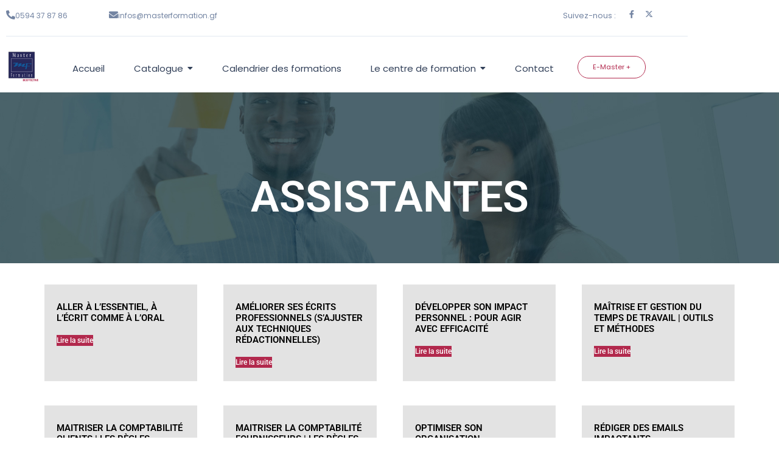

--- FILE ---
content_type: text/html; charset=UTF-8
request_url: https://masterformation.gf/categorie/assistantes/
body_size: 191638
content:
<!DOCTYPE html>
<html lang="fr-FR">
<head>
	<meta charset="UTF-8">
		<title>Assistantes &#8211; Organisme de formation professionnelle et continue</title>
<style>
#wpadminbar #wp-admin-bar-wccp_free_top_button .ab-icon:before {
	content: "\f160";
	color: #02CA02;
	top: 3px;
}
#wpadminbar #wp-admin-bar-wccp_free_top_button .ab-icon {
	transform: rotate(45deg);
}
</style>
<meta name='robots' content='noindex, nofollow' />
<link rel="alternate" type="application/rss+xml" title="Organisme de formation professionnelle et continue &raquo; Flux" href="https://masterformation.gf/feed/" />
<link rel="alternate" type="application/rss+xml" title="Organisme de formation professionnelle et continue &raquo; Flux des commentaires" href="https://masterformation.gf/comments/feed/" />
<link rel="alternate" type="text/calendar" title="Organisme de formation professionnelle et continue &raquo; Flux iCal" href="https://masterformation.gf/event/?ical=1" />
<link rel="alternate" type="application/rss+xml" title="Flux pour Organisme de formation professionnelle et continue &raquo; Assistantes Catégorie" href="https://masterformation.gf/categorie/assistantes/feed/" />
<style id='wp-img-auto-sizes-contain-inline-css' type='text/css'>
img:is([sizes=auto i],[sizes^="auto," i]){contain-intrinsic-size:3000px 1500px}
/*# sourceURL=wp-img-auto-sizes-contain-inline-css */
</style>
<link rel='stylesheet' id='formidable-css' href='https://masterformation.gf/wp-content/plugins/formidable/css/formidableforms.css?ver=1201448' type='text/css' media='all' />
<link rel='stylesheet' id='wp-event-manager-frontend-css' href='https://masterformation.gf/wp-content/plugins/wp-event-manager/assets/css/frontend.min.css?ver=6.9' type='text/css' media='all' />
<link rel='stylesheet' id='wp-event-manager-jquery-ui-daterangepicker-css' href='https://masterformation.gf/wp-content/plugins/wp-event-manager/assets/js/jquery-ui-daterangepicker/jquery.comiseo.daterangepicker.css?ver=6.9' type='text/css' media='all' />
<link rel='stylesheet' id='wp-event-manager-jquery-ui-daterangepicker-style-css' href='https://masterformation.gf/wp-content/plugins/wp-event-manager/assets/js/jquery-ui-daterangepicker/styles.css?ver=6.9' type='text/css' media='all' />
<link rel='stylesheet' id='wp-event-manager-jquery-ui-css-css' href='https://masterformation.gf/wp-content/plugins/wp-event-manager/assets/js/jquery-ui/jquery-ui.css?ver=6.9' type='text/css' media='all' />
<link rel='stylesheet' id='wp-event-manager-grid-style-css' href='https://masterformation.gf/wp-content/plugins/wp-event-manager/assets/css/wpem-grid.min.css?ver=6.9' type='text/css' media='all' />
<link rel='stylesheet' id='wp-event-manager-font-style-css' href='https://masterformation.gf/wp-content/plugins/wp-event-manager/assets/fonts/style.css?ver=6.9' type='text/css' media='all' />
<style id='wp-emoji-styles-inline-css' type='text/css'>

	img.wp-smiley, img.emoji {
		display: inline !important;
		border: none !important;
		box-shadow: none !important;
		height: 1em !important;
		width: 1em !important;
		margin: 0 0.07em !important;
		vertical-align: -0.1em !important;
		background: none !important;
		padding: 0 !important;
	}
/*# sourceURL=wp-emoji-styles-inline-css */
</style>
<link rel='stylesheet' id='wp-block-library-css' href='https://masterformation.gf/wp-includes/css/dist/block-library/style.min.css?ver=6.9' type='text/css' media='all' />
<style id='classic-theme-styles-inline-css' type='text/css'>
/*! This file is auto-generated */
.wp-block-button__link{color:#fff;background-color:#32373c;border-radius:9999px;box-shadow:none;text-decoration:none;padding:calc(.667em + 2px) calc(1.333em + 2px);font-size:1.125em}.wp-block-file__button{background:#32373c;color:#fff;text-decoration:none}
/*# sourceURL=/wp-includes/css/classic-themes.min.css */
</style>
<style id='pdfemb-pdf-embedder-viewer-style-inline-css' type='text/css'>
.wp-block-pdfemb-pdf-embedder-viewer{max-width:none}

/*# sourceURL=https://masterformation.gf/wp-content/plugins/pdf-embedder/block/build/style-index.css */
</style>
<style id='global-styles-inline-css' type='text/css'>
:root{--wp--preset--aspect-ratio--square: 1;--wp--preset--aspect-ratio--4-3: 4/3;--wp--preset--aspect-ratio--3-4: 3/4;--wp--preset--aspect-ratio--3-2: 3/2;--wp--preset--aspect-ratio--2-3: 2/3;--wp--preset--aspect-ratio--16-9: 16/9;--wp--preset--aspect-ratio--9-16: 9/16;--wp--preset--color--black: #000000;--wp--preset--color--cyan-bluish-gray: #abb8c3;--wp--preset--color--white: #ffffff;--wp--preset--color--pale-pink: #f78da7;--wp--preset--color--vivid-red: #cf2e2e;--wp--preset--color--luminous-vivid-orange: #ff6900;--wp--preset--color--luminous-vivid-amber: #fcb900;--wp--preset--color--light-green-cyan: #7bdcb5;--wp--preset--color--vivid-green-cyan: #00d084;--wp--preset--color--pale-cyan-blue: #8ed1fc;--wp--preset--color--vivid-cyan-blue: #0693e3;--wp--preset--color--vivid-purple: #9b51e0;--wp--preset--gradient--vivid-cyan-blue-to-vivid-purple: linear-gradient(135deg,rgb(6,147,227) 0%,rgb(155,81,224) 100%);--wp--preset--gradient--light-green-cyan-to-vivid-green-cyan: linear-gradient(135deg,rgb(122,220,180) 0%,rgb(0,208,130) 100%);--wp--preset--gradient--luminous-vivid-amber-to-luminous-vivid-orange: linear-gradient(135deg,rgb(252,185,0) 0%,rgb(255,105,0) 100%);--wp--preset--gradient--luminous-vivid-orange-to-vivid-red: linear-gradient(135deg,rgb(255,105,0) 0%,rgb(207,46,46) 100%);--wp--preset--gradient--very-light-gray-to-cyan-bluish-gray: linear-gradient(135deg,rgb(238,238,238) 0%,rgb(169,184,195) 100%);--wp--preset--gradient--cool-to-warm-spectrum: linear-gradient(135deg,rgb(74,234,220) 0%,rgb(151,120,209) 20%,rgb(207,42,186) 40%,rgb(238,44,130) 60%,rgb(251,105,98) 80%,rgb(254,248,76) 100%);--wp--preset--gradient--blush-light-purple: linear-gradient(135deg,rgb(255,206,236) 0%,rgb(152,150,240) 100%);--wp--preset--gradient--blush-bordeaux: linear-gradient(135deg,rgb(254,205,165) 0%,rgb(254,45,45) 50%,rgb(107,0,62) 100%);--wp--preset--gradient--luminous-dusk: linear-gradient(135deg,rgb(255,203,112) 0%,rgb(199,81,192) 50%,rgb(65,88,208) 100%);--wp--preset--gradient--pale-ocean: linear-gradient(135deg,rgb(255,245,203) 0%,rgb(182,227,212) 50%,rgb(51,167,181) 100%);--wp--preset--gradient--electric-grass: linear-gradient(135deg,rgb(202,248,128) 0%,rgb(113,206,126) 100%);--wp--preset--gradient--midnight: linear-gradient(135deg,rgb(2,3,129) 0%,rgb(40,116,252) 100%);--wp--preset--font-size--small: 13px;--wp--preset--font-size--medium: 20px;--wp--preset--font-size--large: 36px;--wp--preset--font-size--x-large: 42px;--wp--preset--spacing--20: 0.44rem;--wp--preset--spacing--30: 0.67rem;--wp--preset--spacing--40: 1rem;--wp--preset--spacing--50: 1.5rem;--wp--preset--spacing--60: 2.25rem;--wp--preset--spacing--70: 3.38rem;--wp--preset--spacing--80: 5.06rem;--wp--preset--shadow--natural: 6px 6px 9px rgba(0, 0, 0, 0.2);--wp--preset--shadow--deep: 12px 12px 50px rgba(0, 0, 0, 0.4);--wp--preset--shadow--sharp: 6px 6px 0px rgba(0, 0, 0, 0.2);--wp--preset--shadow--outlined: 6px 6px 0px -3px rgb(255, 255, 255), 6px 6px rgb(0, 0, 0);--wp--preset--shadow--crisp: 6px 6px 0px rgb(0, 0, 0);}:where(.is-layout-flex){gap: 0.5em;}:where(.is-layout-grid){gap: 0.5em;}body .is-layout-flex{display: flex;}.is-layout-flex{flex-wrap: wrap;align-items: center;}.is-layout-flex > :is(*, div){margin: 0;}body .is-layout-grid{display: grid;}.is-layout-grid > :is(*, div){margin: 0;}:where(.wp-block-columns.is-layout-flex){gap: 2em;}:where(.wp-block-columns.is-layout-grid){gap: 2em;}:where(.wp-block-post-template.is-layout-flex){gap: 1.25em;}:where(.wp-block-post-template.is-layout-grid){gap: 1.25em;}.has-black-color{color: var(--wp--preset--color--black) !important;}.has-cyan-bluish-gray-color{color: var(--wp--preset--color--cyan-bluish-gray) !important;}.has-white-color{color: var(--wp--preset--color--white) !important;}.has-pale-pink-color{color: var(--wp--preset--color--pale-pink) !important;}.has-vivid-red-color{color: var(--wp--preset--color--vivid-red) !important;}.has-luminous-vivid-orange-color{color: var(--wp--preset--color--luminous-vivid-orange) !important;}.has-luminous-vivid-amber-color{color: var(--wp--preset--color--luminous-vivid-amber) !important;}.has-light-green-cyan-color{color: var(--wp--preset--color--light-green-cyan) !important;}.has-vivid-green-cyan-color{color: var(--wp--preset--color--vivid-green-cyan) !important;}.has-pale-cyan-blue-color{color: var(--wp--preset--color--pale-cyan-blue) !important;}.has-vivid-cyan-blue-color{color: var(--wp--preset--color--vivid-cyan-blue) !important;}.has-vivid-purple-color{color: var(--wp--preset--color--vivid-purple) !important;}.has-black-background-color{background-color: var(--wp--preset--color--black) !important;}.has-cyan-bluish-gray-background-color{background-color: var(--wp--preset--color--cyan-bluish-gray) !important;}.has-white-background-color{background-color: var(--wp--preset--color--white) !important;}.has-pale-pink-background-color{background-color: var(--wp--preset--color--pale-pink) !important;}.has-vivid-red-background-color{background-color: var(--wp--preset--color--vivid-red) !important;}.has-luminous-vivid-orange-background-color{background-color: var(--wp--preset--color--luminous-vivid-orange) !important;}.has-luminous-vivid-amber-background-color{background-color: var(--wp--preset--color--luminous-vivid-amber) !important;}.has-light-green-cyan-background-color{background-color: var(--wp--preset--color--light-green-cyan) !important;}.has-vivid-green-cyan-background-color{background-color: var(--wp--preset--color--vivid-green-cyan) !important;}.has-pale-cyan-blue-background-color{background-color: var(--wp--preset--color--pale-cyan-blue) !important;}.has-vivid-cyan-blue-background-color{background-color: var(--wp--preset--color--vivid-cyan-blue) !important;}.has-vivid-purple-background-color{background-color: var(--wp--preset--color--vivid-purple) !important;}.has-black-border-color{border-color: var(--wp--preset--color--black) !important;}.has-cyan-bluish-gray-border-color{border-color: var(--wp--preset--color--cyan-bluish-gray) !important;}.has-white-border-color{border-color: var(--wp--preset--color--white) !important;}.has-pale-pink-border-color{border-color: var(--wp--preset--color--pale-pink) !important;}.has-vivid-red-border-color{border-color: var(--wp--preset--color--vivid-red) !important;}.has-luminous-vivid-orange-border-color{border-color: var(--wp--preset--color--luminous-vivid-orange) !important;}.has-luminous-vivid-amber-border-color{border-color: var(--wp--preset--color--luminous-vivid-amber) !important;}.has-light-green-cyan-border-color{border-color: var(--wp--preset--color--light-green-cyan) !important;}.has-vivid-green-cyan-border-color{border-color: var(--wp--preset--color--vivid-green-cyan) !important;}.has-pale-cyan-blue-border-color{border-color: var(--wp--preset--color--pale-cyan-blue) !important;}.has-vivid-cyan-blue-border-color{border-color: var(--wp--preset--color--vivid-cyan-blue) !important;}.has-vivid-purple-border-color{border-color: var(--wp--preset--color--vivid-purple) !important;}.has-vivid-cyan-blue-to-vivid-purple-gradient-background{background: var(--wp--preset--gradient--vivid-cyan-blue-to-vivid-purple) !important;}.has-light-green-cyan-to-vivid-green-cyan-gradient-background{background: var(--wp--preset--gradient--light-green-cyan-to-vivid-green-cyan) !important;}.has-luminous-vivid-amber-to-luminous-vivid-orange-gradient-background{background: var(--wp--preset--gradient--luminous-vivid-amber-to-luminous-vivid-orange) !important;}.has-luminous-vivid-orange-to-vivid-red-gradient-background{background: var(--wp--preset--gradient--luminous-vivid-orange-to-vivid-red) !important;}.has-very-light-gray-to-cyan-bluish-gray-gradient-background{background: var(--wp--preset--gradient--very-light-gray-to-cyan-bluish-gray) !important;}.has-cool-to-warm-spectrum-gradient-background{background: var(--wp--preset--gradient--cool-to-warm-spectrum) !important;}.has-blush-light-purple-gradient-background{background: var(--wp--preset--gradient--blush-light-purple) !important;}.has-blush-bordeaux-gradient-background{background: var(--wp--preset--gradient--blush-bordeaux) !important;}.has-luminous-dusk-gradient-background{background: var(--wp--preset--gradient--luminous-dusk) !important;}.has-pale-ocean-gradient-background{background: var(--wp--preset--gradient--pale-ocean) !important;}.has-electric-grass-gradient-background{background: var(--wp--preset--gradient--electric-grass) !important;}.has-midnight-gradient-background{background: var(--wp--preset--gradient--midnight) !important;}.has-small-font-size{font-size: var(--wp--preset--font-size--small) !important;}.has-medium-font-size{font-size: var(--wp--preset--font-size--medium) !important;}.has-large-font-size{font-size: var(--wp--preset--font-size--large) !important;}.has-x-large-font-size{font-size: var(--wp--preset--font-size--x-large) !important;}
:where(.wp-block-post-template.is-layout-flex){gap: 1.25em;}:where(.wp-block-post-template.is-layout-grid){gap: 1.25em;}
:where(.wp-block-term-template.is-layout-flex){gap: 1.25em;}:where(.wp-block-term-template.is-layout-grid){gap: 1.25em;}
:where(.wp-block-columns.is-layout-flex){gap: 2em;}:where(.wp-block-columns.is-layout-grid){gap: 2em;}
:root :where(.wp-block-pullquote){font-size: 1.5em;line-height: 1.6;}
/*# sourceURL=global-styles-inline-css */
</style>
<link rel='stylesheet' id='woocommerce-layout-css' href='https://masterformation.gf/wp-content/plugins/woocommerce/assets/css/woocommerce-layout.css?ver=10.4.3' type='text/css' media='all' />
<link rel='stylesheet' id='woocommerce-smallscreen-css' href='https://masterformation.gf/wp-content/plugins/woocommerce/assets/css/woocommerce-smallscreen.css?ver=10.4.3' type='text/css' media='only screen and (max-width: 768px)' />
<link rel='stylesheet' id='woocommerce-general-css' href='https://masterformation.gf/wp-content/plugins/woocommerce/assets/css/woocommerce.css?ver=10.4.3' type='text/css' media='all' />
<style id='woocommerce-inline-inline-css' type='text/css'>
.woocommerce form .form-row .required { visibility: visible; }
/*# sourceURL=woocommerce-inline-inline-css */
</style>
<link rel='stylesheet' id='wp-event-manager-jquery-timepicker-css-css' href='https://masterformation.gf/wp-content/plugins/wp-event-manager/assets/js/jquery-timepicker/jquery.timepicker.min.css?ver=6.9' type='text/css' media='all' />
<link rel='stylesheet' id='tribe-events-v2-single-skeleton-css' href='https://masterformation.gf/wp-content/plugins/the-events-calendar/build/css/tribe-events-single-skeleton.css?ver=6.15.14' type='text/css' media='all' />
<link rel='stylesheet' id='tribe-events-v2-single-skeleton-full-css' href='https://masterformation.gf/wp-content/plugins/the-events-calendar/build/css/tribe-events-single-full.css?ver=6.15.14' type='text/css' media='all' />
<link rel='stylesheet' id='tec-events-elementor-widgets-base-styles-css' href='https://masterformation.gf/wp-content/plugins/the-events-calendar/build/css/integrations/plugins/elementor/widgets/widget-base.css?ver=6.15.14' type='text/css' media='all' />
<link rel='stylesheet' id='elementor-frontend-css' href='https://masterformation.gf/wp-content/plugins/elementor/assets/css/frontend.min.css?ver=3.34.2' type='text/css' media='all' />
<link rel='stylesheet' id='widget-icon-box-css' href='https://masterformation.gf/wp-content/plugins/elementor/assets/css/widget-icon-box.min.css?ver=3.34.2' type='text/css' media='all' />
<link rel='stylesheet' id='widget-heading-css' href='https://masterformation.gf/wp-content/plugins/elementor/assets/css/widget-heading.min.css?ver=3.34.2' type='text/css' media='all' />
<link rel='stylesheet' id='e-animation-grow-css' href='https://masterformation.gf/wp-content/plugins/elementor/assets/lib/animations/styles/e-animation-grow.min.css?ver=3.34.2' type='text/css' media='all' />
<link rel='stylesheet' id='widget-social-icons-css' href='https://masterformation.gf/wp-content/plugins/elementor/assets/css/widget-social-icons.min.css?ver=3.34.2' type='text/css' media='all' />
<link rel='stylesheet' id='e-apple-webkit-css' href='https://masterformation.gf/wp-content/plugins/elementor/assets/css/conditionals/apple-webkit.min.css?ver=3.34.2' type='text/css' media='all' />
<link rel='stylesheet' id='widget-divider-css' href='https://masterformation.gf/wp-content/plugins/elementor/assets/css/widget-divider.min.css?ver=3.34.2' type='text/css' media='all' />
<link rel='stylesheet' id='elementor-post-278-css' href='https://masterformation.gf/wp-content/uploads/elementor/css/post-278.css?ver=1769184494' type='text/css' media='all' />
<link rel='stylesheet' id='widget-image-css' href='https://masterformation.gf/wp-content/plugins/elementor/assets/css/widget-image.min.css?ver=3.34.2' type='text/css' media='all' />
<link rel='stylesheet' id='widget-icon-list-css' href='https://masterformation.gf/wp-content/plugins/elementor/assets/css/widget-icon-list.min.css?ver=3.34.2' type='text/css' media='all' />
<link rel='stylesheet' id='elementor-post-279-css' href='https://masterformation.gf/wp-content/uploads/elementor/css/post-279.css?ver=1769184494' type='text/css' media='all' />
<link rel='stylesheet' id='royal-elementor-kit-style-css' href='https://masterformation.gf/wp-content/themes/royal-elementor-kit/style.css?ver=1.0' type='text/css' media='all' />
<link rel='stylesheet' id='widget-woocommerce-products-css' href='https://masterformation.gf/wp-content/plugins/elementor-pro/assets/css/widget-woocommerce-products.min.css?ver=3.34.1' type='text/css' media='all' />
<link rel='stylesheet' id='widget-woocommerce-products-archive-css' href='https://masterformation.gf/wp-content/plugins/elementor-pro/assets/css/widget-woocommerce-products-archive.min.css?ver=3.34.1' type='text/css' media='all' />
<link rel='stylesheet' id='elementor-icons-css' href='https://masterformation.gf/wp-content/plugins/elementor/assets/lib/eicons/css/elementor-icons.min.css?ver=5.46.0' type='text/css' media='all' />
<link rel='stylesheet' id='elementor-post-7769-css' href='https://masterformation.gf/wp-content/uploads/elementor/css/post-7769.css?ver=1769184494' type='text/css' media='all' />
<link rel='stylesheet' id='elementor-post-8567-css' href='https://masterformation.gf/wp-content/uploads/elementor/css/post-8567.css?ver=1769214351' type='text/css' media='all' />
<link rel='stylesheet' id='newsletter-css' href='https://masterformation.gf/wp-content/plugins/newsletter/style.css?ver=9.1.1' type='text/css' media='all' />
<link rel='stylesheet' id='wpr-link-animations-css-css' href='https://masterformation.gf/wp-content/plugins/royal-elementor-addons/assets/css/lib/animations/wpr-link-animations.min.css?ver=1.7.1045' type='text/css' media='all' />
<link rel='stylesheet' id='wpr-text-animations-css-css' href='https://masterformation.gf/wp-content/plugins/royal-elementor-addons/assets/css/lib/animations/text-animations.min.css?ver=1.7.1045' type='text/css' media='all' />
<link rel='stylesheet' id='wpr-addons-css-css' href='https://masterformation.gf/wp-content/plugins/royal-elementor-addons/assets/css/frontend.min.css?ver=1.7.1045' type='text/css' media='all' />
<link rel='stylesheet' id='font-awesome-5-all-css' href='https://masterformation.gf/wp-content/plugins/elementor/assets/lib/font-awesome/css/all.min.css?ver=1.7.1045' type='text/css' media='all' />
<link rel='stylesheet' id='elementor-gf-local-poppins-css' href='https://masterformation.gf/wp-content/uploads/elementor/google-fonts/css/poppins.css?ver=1745333887' type='text/css' media='all' />
<link rel='stylesheet' id='elementor-gf-local-roboto-css' href='https://masterformation.gf/wp-content/uploads/elementor/google-fonts/css/roboto.css?ver=1745333965' type='text/css' media='all' />
<link rel='stylesheet' id='elementor-gf-local-lato-css' href='https://masterformation.gf/wp-content/uploads/elementor/google-fonts/css/lato.css?ver=1745333974' type='text/css' media='all' />
<link rel='stylesheet' id='elementor-gf-local-montserrat-css' href='https://masterformation.gf/wp-content/uploads/elementor/google-fonts/css/montserrat.css?ver=1745334032' type='text/css' media='all' />
<link rel='stylesheet' id='elementor-gf-local-opensanshebrewcondensed-css' href='https://masterformation.gf/wp-content/uploads/elementor/google-fonts/css/opensanshebrewcondensed.css?ver=1745334051' type='text/css' media='all' />
<link rel='stylesheet' id='elementor-icons-shared-0-css' href='https://masterformation.gf/wp-content/plugins/elementor/assets/lib/font-awesome/css/fontawesome.min.css?ver=5.15.3' type='text/css' media='all' />
<link rel='stylesheet' id='elementor-icons-fa-solid-css' href='https://masterformation.gf/wp-content/plugins/elementor/assets/lib/font-awesome/css/solid.min.css?ver=5.15.3' type='text/css' media='all' />
<link rel='stylesheet' id='elementor-icons-fa-brands-css' href='https://masterformation.gf/wp-content/plugins/elementor/assets/lib/font-awesome/css/brands.min.css?ver=5.15.3' type='text/css' media='all' />
<script type="text/javascript" data-cfasync="false" src="https://masterformation.gf/wp-includes/js/jquery/jquery.min.js?ver=3.7.1" id="jquery-core-js"></script>
<script type="text/javascript" data-cfasync="false" src="https://masterformation.gf/wp-includes/js/jquery/jquery-migrate.min.js?ver=3.4.1" id="jquery-migrate-js"></script>
<script type="text/javascript" src="https://masterformation.gf/wp-content/plugins/woocommerce/assets/js/jquery-blockui/jquery.blockUI.min.js?ver=2.7.0-wc.10.4.3" id="wc-jquery-blockui-js" defer="defer" data-wp-strategy="defer"></script>
<script type="text/javascript" src="https://masterformation.gf/wp-content/plugins/woocommerce/assets/js/js-cookie/js.cookie.min.js?ver=2.1.4-wc.10.4.3" id="wc-js-cookie-js" defer="defer" data-wp-strategy="defer"></script>
<script type="text/javascript" id="woocommerce-js-extra">
/* <![CDATA[ */
var woocommerce_params = {"ajax_url":"/wp-admin/admin-ajax.php","wc_ajax_url":"/?wc-ajax=%%endpoint%%","i18n_password_show":"Afficher le mot de passe","i18n_password_hide":"Masquer le mot de passe"};
//# sourceURL=woocommerce-js-extra
/* ]]> */
</script>
<script type="text/javascript" src="https://masterformation.gf/wp-content/plugins/woocommerce/assets/js/frontend/woocommerce.min.js?ver=10.4.3" id="woocommerce-js" defer="defer" data-wp-strategy="defer"></script>
<link rel="https://api.w.org/" href="https://masterformation.gf/wp-json/" /><link rel="alternate" title="JSON" type="application/json" href="https://masterformation.gf/wp-json/wp/v2/product_cat/17" /><link rel="EditURI" type="application/rsd+xml" title="RSD" href="https://masterformation.gf/xmlrpc.php?rsd" />
<meta name="generator" content="WordPress 6.9" />
<meta name="generator" content="WooCommerce 10.4.3" />
<script id="wpcp_disable_selection" type="text/javascript">
var image_save_msg='You are not allowed to save images!';
	var no_menu_msg='Context Menu disabled!';
	var smessage = "Content is protected !!";

function disableEnterKey(e)
{
	var elemtype = e.target.tagName;
	
	elemtype = elemtype.toUpperCase();
	
	if (elemtype == "TEXT" || elemtype == "TEXTAREA" || elemtype == "INPUT" || elemtype == "PASSWORD" || elemtype == "SELECT" || elemtype == "OPTION" || elemtype == "EMBED")
	{
		elemtype = 'TEXT';
	}
	
	if (e.ctrlKey){
     var key;
     if(window.event)
          key = window.event.keyCode;     //IE
     else
          key = e.which;     //firefox (97)
    //if (key != 17) alert(key);
     if (elemtype!= 'TEXT' && (key == 97 || key == 65 || key == 67 || key == 99 || key == 88 || key == 120 || key == 26 || key == 85  || key == 86 || key == 83 || key == 43 || key == 73))
     {
		if(wccp_free_iscontenteditable(e)) return true;
		show_wpcp_message('You are not allowed to copy content or view source');
		return false;
     }else
     	return true;
     }
}


/*For contenteditable tags*/
function wccp_free_iscontenteditable(e)
{
	var e = e || window.event; // also there is no e.target property in IE. instead IE uses window.event.srcElement
  	
	var target = e.target || e.srcElement;

	var elemtype = e.target.nodeName;
	
	elemtype = elemtype.toUpperCase();
	
	var iscontenteditable = "false";
		
	if(typeof target.getAttribute!="undefined" ) iscontenteditable = target.getAttribute("contenteditable"); // Return true or false as string
	
	var iscontenteditable2 = false;
	
	if(typeof target.isContentEditable!="undefined" ) iscontenteditable2 = target.isContentEditable; // Return true or false as boolean

	if(target.parentElement.isContentEditable) iscontenteditable2 = true;
	
	if (iscontenteditable == "true" || iscontenteditable2 == true)
	{
		if(typeof target.style!="undefined" ) target.style.cursor = "text";
		
		return true;
	}
}

////////////////////////////////////
function disable_copy(e)
{	
	var e = e || window.event; // also there is no e.target property in IE. instead IE uses window.event.srcElement
	
	var elemtype = e.target.tagName;
	
	elemtype = elemtype.toUpperCase();
	
	if (elemtype == "TEXT" || elemtype == "TEXTAREA" || elemtype == "INPUT" || elemtype == "PASSWORD" || elemtype == "SELECT" || elemtype == "OPTION" || elemtype == "EMBED")
	{
		elemtype = 'TEXT';
	}
	
	if(wccp_free_iscontenteditable(e)) return true;
	
	var isSafari = /Safari/.test(navigator.userAgent) && /Apple Computer/.test(navigator.vendor);
	
	var checker_IMG = '';
	if (elemtype == "IMG" && checker_IMG == 'checked' && e.detail >= 2) {show_wpcp_message(alertMsg_IMG);return false;}
	if (elemtype != "TEXT")
	{
		if (smessage !== "" && e.detail == 2)
			show_wpcp_message(smessage);
		
		if (isSafari)
			return true;
		else
			return false;
	}	
}

//////////////////////////////////////////
function disable_copy_ie()
{
	var e = e || window.event;
	var elemtype = window.event.srcElement.nodeName;
	elemtype = elemtype.toUpperCase();
	if(wccp_free_iscontenteditable(e)) return true;
	if (elemtype == "IMG") {show_wpcp_message(alertMsg_IMG);return false;}
	if (elemtype != "TEXT" && elemtype != "TEXTAREA" && elemtype != "INPUT" && elemtype != "PASSWORD" && elemtype != "SELECT" && elemtype != "OPTION" && elemtype != "EMBED")
	{
		return false;
	}
}	
function reEnable()
{
	return true;
}
document.onkeydown = disableEnterKey;
document.onselectstart = disable_copy_ie;
if(navigator.userAgent.indexOf('MSIE')==-1)
{
	document.onmousedown = disable_copy;
	document.onclick = reEnable;
}
function disableSelection(target)
{
    //For IE This code will work
    if (typeof target.onselectstart!="undefined")
    target.onselectstart = disable_copy_ie;
    
    //For Firefox This code will work
    else if (typeof target.style.MozUserSelect!="undefined")
    {target.style.MozUserSelect="none";}
    
    //All other  (ie: Opera) This code will work
    else
    target.onmousedown=function(){return false}
    target.style.cursor = "default";
}
//Calling the JS function directly just after body load
window.onload = function(){disableSelection(document.body);};

//////////////////special for safari Start////////////////
var onlongtouch;
var timer;
var touchduration = 1000; //length of time we want the user to touch before we do something

var elemtype = "";
function touchstart(e) {
	var e = e || window.event;
  // also there is no e.target property in IE.
  // instead IE uses window.event.srcElement
  	var target = e.target || e.srcElement;
	
	elemtype = window.event.srcElement.nodeName;
	
	elemtype = elemtype.toUpperCase();
	
	if(!wccp_pro_is_passive()) e.preventDefault();
	if (!timer) {
		timer = setTimeout(onlongtouch, touchduration);
	}
}

function touchend() {
    //stops short touches from firing the event
    if (timer) {
        clearTimeout(timer);
        timer = null;
    }
	onlongtouch();
}

onlongtouch = function(e) { //this will clear the current selection if anything selected
	
	if (elemtype != "TEXT" && elemtype != "TEXTAREA" && elemtype != "INPUT" && elemtype != "PASSWORD" && elemtype != "SELECT" && elemtype != "EMBED" && elemtype != "OPTION")	
	{
		if (window.getSelection) {
			if (window.getSelection().empty) {  // Chrome
			window.getSelection().empty();
			} else if (window.getSelection().removeAllRanges) {  // Firefox
			window.getSelection().removeAllRanges();
			}
		} else if (document.selection) {  // IE?
			document.selection.empty();
		}
		return false;
	}
};

document.addEventListener("DOMContentLoaded", function(event) { 
    window.addEventListener("touchstart", touchstart, false);
    window.addEventListener("touchend", touchend, false);
});

function wccp_pro_is_passive() {

  var cold = false,
  hike = function() {};

  try {
	  const object1 = {};
  var aid = Object.defineProperty(object1, 'passive', {
  get() {cold = true}
  });
  window.addEventListener('test', hike, aid);
  window.removeEventListener('test', hike, aid);
  } catch (e) {}

  return cold;
}
/*special for safari End*/
</script>
<script id="wpcp_disable_Right_Click" type="text/javascript">
document.ondragstart = function() { return false;}
	function nocontext(e) {
	   return false;
	}
	document.oncontextmenu = nocontext;
</script>
<style>
.unselectable
{
-moz-user-select:none;
-webkit-user-select:none;
cursor: default;
}
html
{
-webkit-touch-callout: none;
-webkit-user-select: none;
-khtml-user-select: none;
-moz-user-select: none;
-ms-user-select: none;
user-select: none;
-webkit-tap-highlight-color: rgba(0,0,0,0);
}
</style>
<script id="wpcp_css_disable_selection" type="text/javascript">
var e = document.getElementsByTagName('body')[0];
if(e)
{
	e.setAttribute('unselectable',"on");
}
</script>
<meta name="tec-api-version" content="v1"><meta name="tec-api-origin" content="https://masterformation.gf"><link rel="alternate" href="https://masterformation.gf/wp-json/tribe/events/v1/" />	<noscript><style>.woocommerce-product-gallery{ opacity: 1 !important; }</style></noscript>
	<meta name="generator" content="Elementor 3.34.2; features: additional_custom_breakpoints; settings: css_print_method-external, google_font-enabled, font_display-swap">
			<style>
				.e-con.e-parent:nth-of-type(n+4):not(.e-lazyloaded):not(.e-no-lazyload),
				.e-con.e-parent:nth-of-type(n+4):not(.e-lazyloaded):not(.e-no-lazyload) * {
					background-image: none !important;
				}
				@media screen and (max-height: 1024px) {
					.e-con.e-parent:nth-of-type(n+3):not(.e-lazyloaded):not(.e-no-lazyload),
					.e-con.e-parent:nth-of-type(n+3):not(.e-lazyloaded):not(.e-no-lazyload) * {
						background-image: none !important;
					}
				}
				@media screen and (max-height: 640px) {
					.e-con.e-parent:nth-of-type(n+2):not(.e-lazyloaded):not(.e-no-lazyload),
					.e-con.e-parent:nth-of-type(n+2):not(.e-lazyloaded):not(.e-no-lazyload) * {
						background-image: none !important;
					}
				}
			</style>
			<link rel="icon" href="https://masterformation.gf/wp-content/uploads/2021/01/cropped-Logo-MF-Net-1-32x32.png" sizes="32x32" />
<link rel="icon" href="https://masterformation.gf/wp-content/uploads/2021/01/cropped-Logo-MF-Net-1-192x192.png" sizes="192x192" />
<link rel="apple-touch-icon" href="https://masterformation.gf/wp-content/uploads/2021/01/cropped-Logo-MF-Net-1-180x180.png" />
<meta name="msapplication-TileImage" content="https://masterformation.gf/wp-content/uploads/2021/01/cropped-Logo-MF-Net-1-270x270.png" />
		<style type="text/css" id="wp-custom-css">
			.woocommerce ul.products li.product a img {
  display: none;
}
h3{font-size: 18px;}
h4{font-size: 17px;}		</style>
		<style id="wpr_lightbox_styles">
				.lg-backdrop {
					background-color: rgba(0,0,0,0.6) !important;
				}
				.lg-toolbar,
				.lg-dropdown {
					background-color: rgba(0,0,0,0.8) !important;
				}
				.lg-dropdown:after {
					border-bottom-color: rgba(0,0,0,0.8) !important;
				}
				.lg-sub-html {
					background-color: rgba(0,0,0,0.8) !important;
				}
				.lg-thumb-outer,
				.lg-progress-bar {
					background-color: #444444 !important;
				}
				.lg-progress {
					background-color: #a90707 !important;
				}
				.lg-icon {
					color: #efefef !important;
					font-size: 20px !important;
				}
				.lg-icon.lg-toogle-thumb {
					font-size: 24px !important;
				}
				.lg-icon:hover,
				.lg-dropdown-text:hover {
					color: #ffffff !important;
				}
				.lg-sub-html,
				.lg-dropdown-text {
					color: #efefef !important;
					font-size: 14px !important;
				}
				#lg-counter {
					color: #efefef !important;
					font-size: 14px !important;
				}
				.lg-prev,
				.lg-next {
					font-size: 35px !important;
				}

				/* Defaults */
				.lg-icon {
				background-color: transparent !important;
				}

				#lg-counter {
				opacity: 0.9;
				}

				.lg-thumb-outer {
				padding: 0 10px;
				}

				.lg-thumb-item {
				border-radius: 0 !important;
				border: none !important;
				opacity: 0.5;
				}

				.lg-thumb-item.active {
					opacity: 1;
				}
	         </style>	<meta name="viewport" content="width=device-width, initial-scale=1.0, viewport-fit=cover" /></head>
<body class="archive tax-product_cat term-assistantes term-17 wp-embed-responsive wp-theme-royal-elementor-kit theme-royal-elementor-kit woocommerce woocommerce-page woocommerce-no-js unselectable tribe-no-js ally-default royal-elementor-kit elementor-page-8567 elementor-default elementor-template-canvas elementor-kit-7769">
	<style>.elementor-278 .elementor-element.elementor-element-4503e99{margin-top:3px;margin-bottom:0px;z-index:5;}.elementor-bc-flex-widget .elementor-278 .elementor-element.elementor-element-087607c.elementor-column .elementor-widget-wrap{align-items:center;}.elementor-278 .elementor-element.elementor-element-087607c.elementor-column.elementor-element[data-element_type="column"] > .elementor-widget-wrap.elementor-element-populated{align-content:center;align-items:center;}.elementor-widget-icon-box.elementor-view-stacked .elementor-icon{background-color:var( --e-global-color-primary );}.elementor-widget-icon-box.elementor-view-framed .elementor-icon, .elementor-widget-icon-box.elementor-view-default .elementor-icon{fill:var( --e-global-color-primary );color:var( --e-global-color-primary );border-color:var( --e-global-color-primary );}.elementor-widget-icon-box .elementor-icon-box-title, .elementor-widget-icon-box .elementor-icon-box-title a{font-family:var( --e-global-typography-primary-font-family ), Sans-serif;font-weight:var( --e-global-typography-primary-font-weight );}.elementor-widget-icon-box .elementor-icon-box-title{color:var( --e-global-color-primary );}.elementor-widget-icon-box:has(:hover) .elementor-icon-box-title,
					 .elementor-widget-icon-box:has(:focus) .elementor-icon-box-title{color:var( --e-global-color-primary );}.elementor-widget-icon-box .elementor-icon-box-description{font-family:var( --e-global-typography-text-font-family ), Sans-serif;font-weight:var( --e-global-typography-text-font-weight );color:var( --e-global-color-text );}.elementor-278 .elementor-element.elementor-element-ad4296d .elementor-icon-box-wrapper{align-items:start;text-align:start;gap:14px;}.elementor-278 .elementor-element.elementor-element-ad4296d .elementor-icon-box-title{margin-block-end:7px;color:#7384A2;}.elementor-278 .elementor-element.elementor-element-ad4296d.elementor-view-stacked .elementor-icon{background-color:#7384A2;}.elementor-278 .elementor-element.elementor-element-ad4296d.elementor-view-framed .elementor-icon, .elementor-278 .elementor-element.elementor-element-ad4296d.elementor-view-default .elementor-icon{fill:#7384A2;color:#7384A2;border-color:#7384A2;}.elementor-278 .elementor-element.elementor-element-ad4296d .elementor-icon{font-size:15px;}.elementor-278 .elementor-element.elementor-element-ad4296d .elementor-icon-box-title, .elementor-278 .elementor-element.elementor-element-ad4296d .elementor-icon-box-title a{font-family:"Poppins", Sans-serif;font-size:12px;font-weight:400;line-height:0.1em;}.elementor-bc-flex-widget .elementor-278 .elementor-element.elementor-element-a7300d5.elementor-column .elementor-widget-wrap{align-items:center;}.elementor-278 .elementor-element.elementor-element-a7300d5.elementor-column.elementor-element[data-element_type="column"] > .elementor-widget-wrap.elementor-element-populated{align-content:center;align-items:center;}.elementor-278 .elementor-element.elementor-element-a7300d5 > .elementor-element-populated{text-align:start;}.elementor-278 .elementor-element.elementor-element-e90f882 .elementor-icon-box-wrapper{align-items:start;text-align:start;gap:14px;}.elementor-278 .elementor-element.elementor-element-e90f882 .elementor-icon-box-title{margin-block-end:7px;color:#7384A2;}.elementor-278 .elementor-element.elementor-element-e90f882.elementor-view-stacked .elementor-icon{background-color:#7384A2;}.elementor-278 .elementor-element.elementor-element-e90f882.elementor-view-framed .elementor-icon, .elementor-278 .elementor-element.elementor-element-e90f882.elementor-view-default .elementor-icon{fill:#7384A2;color:#7384A2;border-color:#7384A2;}.elementor-278 .elementor-element.elementor-element-e90f882 .elementor-icon{font-size:15px;}.elementor-278 .elementor-element.elementor-element-e90f882 .elementor-icon-box-title, .elementor-278 .elementor-element.elementor-element-e90f882 .elementor-icon-box-title a{font-family:"Poppins", Sans-serif;font-size:12px;font-weight:400;line-height:0.1em;}.elementor-bc-flex-widget .elementor-278 .elementor-element.elementor-element-41c5637.elementor-column .elementor-widget-wrap{align-items:center;}.elementor-278 .elementor-element.elementor-element-41c5637.elementor-column.elementor-element[data-element_type="column"] > .elementor-widget-wrap.elementor-element-populated{align-content:center;align-items:center;}.elementor-widget-heading .elementor-heading-title{font-family:var( --e-global-typography-primary-font-family ), Sans-serif;font-weight:var( --e-global-typography-primary-font-weight );color:var( --e-global-color-primary );}.elementor-278 .elementor-element.elementor-element-799c672{text-align:end;}.elementor-278 .elementor-element.elementor-element-799c672 .elementor-heading-title{font-family:"Poppins", Sans-serif;font-size:13px;font-weight:400;color:#7384A2;}.elementor-bc-flex-widget .elementor-278 .elementor-element.elementor-element-5ed0ddb.elementor-column .elementor-widget-wrap{align-items:center;}.elementor-278 .elementor-element.elementor-element-5ed0ddb.elementor-column.elementor-element[data-element_type="column"] > .elementor-widget-wrap.elementor-element-populated{align-content:center;align-items:center;}.elementor-278 .elementor-element.elementor-element-5ed0ddb > .elementor-element-populated, .elementor-278 .elementor-element.elementor-element-5ed0ddb > .elementor-element-populated > .elementor-background-overlay, .elementor-278 .elementor-element.elementor-element-5ed0ddb > .elementor-background-slideshow{border-radius:33px 33px 33px 33px;}.elementor-278 .elementor-element.elementor-element-f5a00c2{--grid-template-columns:repeat(0, auto);--icon-size:13px;--grid-column-gap:11px;--grid-row-gap:0px;}.elementor-278 .elementor-element.elementor-element-f5a00c2 .elementor-widget-container{text-align:left;}.elementor-278 .elementor-element.elementor-element-f5a00c2 .elementor-social-icon{background-color:#FFFFFF00;--icon-padding:0em;}.elementor-278 .elementor-element.elementor-element-f5a00c2 .elementor-social-icon i{color:#7384A2;}.elementor-278 .elementor-element.elementor-element-f5a00c2 .elementor-social-icon svg{fill:#7384A2;}.elementor-278 .elementor-element.elementor-element-f5a00c2 .elementor-icon{border-radius:33px 33px 33px 33px;}.elementor-278 .elementor-element.elementor-element-35ed9b7{z-index:4;}.elementor-widget-divider{--divider-color:var( --e-global-color-secondary );}.elementor-widget-divider .elementor-divider__text{color:var( --e-global-color-secondary );font-family:var( --e-global-typography-secondary-font-family ), Sans-serif;font-weight:var( --e-global-typography-secondary-font-weight );}.elementor-widget-divider.elementor-view-stacked .elementor-icon{background-color:var( --e-global-color-secondary );}.elementor-widget-divider.elementor-view-framed .elementor-icon, .elementor-widget-divider.elementor-view-default .elementor-icon{color:var( --e-global-color-secondary );border-color:var( --e-global-color-secondary );}.elementor-widget-divider.elementor-view-framed .elementor-icon, .elementor-widget-divider.elementor-view-default .elementor-icon svg{fill:var( --e-global-color-secondary );}.elementor-278 .elementor-element.elementor-element-e10be97{--divider-border-style:solid;--divider-color:#E2E9F0;--divider-border-width:1px;}.elementor-278 .elementor-element.elementor-element-e10be97 .elementor-divider-separator{width:100%;}.elementor-278 .elementor-element.elementor-element-e10be97 .elementor-divider{padding-block-start:2px;padding-block-end:2px;}.elementor-278 .elementor-element.elementor-element-5120b08:not(.elementor-motion-effects-element-type-background), .elementor-278 .elementor-element.elementor-element-5120b08 > .elementor-motion-effects-container > .elementor-motion-effects-layer{background-color:#FFFFFF;}.elementor-278 .elementor-element.elementor-element-5120b08 > .elementor-background-overlay{opacity:0.5;transition:background 0.3s, border-radius 0.3s, opacity 0.3s;}.elementor-278 .elementor-element.elementor-element-5120b08{transition:background 0.3s, border 0.3s, border-radius 0.3s, box-shadow 0.3s;z-index:4;}.elementor-bc-flex-widget .elementor-278 .elementor-element.elementor-element-8abd331.elementor-column .elementor-widget-wrap{align-items:center;}.elementor-278 .elementor-element.elementor-element-8abd331.elementor-column.elementor-element[data-element_type="column"] > .elementor-widget-wrap.elementor-element-populated{align-content:center;align-items:center;}.elementor-278 .elementor-element.elementor-element-dbf70e0{text-align:left;}.elementor-278 .elementor-element.elementor-element-dbf70e0 .wpr-logo{padding:0px 0px 0px 0px;border-radius:2px 2px 2px 2px;}.elementor-278 .elementor-element.elementor-element-dbf70e0 .wpr-logo-image{max-width:53px;}.elementor-278 .elementor-element.elementor-element-dbf70e0.wpr-logo-position-left .wpr-logo-image{margin-right:0px;}.elementor-278 .elementor-element.elementor-element-dbf70e0.wpr-logo-position-right .wpr-logo-image{margin-left:0px;}.elementor-278 .elementor-element.elementor-element-dbf70e0.wpr-logo-position-center .wpr-logo-image{margin-bottom:0px;}.elementor-278 .elementor-element.elementor-element-dbf70e0 .wpr-logo-image img{-webkit-transition-duration:0.7s;transition-duration:0.7s;}.elementor-278 .elementor-element.elementor-element-dbf70e0 .wpr-logo-title{color:#605BE5;margin:0 0 0px;}.elementor-278 .elementor-element.elementor-element-dbf70e0 .wpr-logo-description{color:#888888;}.elementor-bc-flex-widget .elementor-278 .elementor-element.elementor-element-e380436.elementor-column .elementor-widget-wrap{align-items:center;}.elementor-278 .elementor-element.elementor-element-e380436.elementor-column.elementor-element[data-element_type="column"] > .elementor-widget-wrap.elementor-element-populated{align-content:center;align-items:center;}.elementor-278 .elementor-element.elementor-element-8e2ee6c .wpr-menu-item.wpr-pointer-item{transition-duration:0.2s;}.elementor-278 .elementor-element.elementor-element-8e2ee6c .wpr-menu-item.wpr-pointer-item .wpr-mega-menu-icon{transition-duration:0.2s;}.elementor-278 .elementor-element.elementor-element-8e2ee6c .wpr-menu-item.wpr-pointer-item:before{transition-duration:0.2s;}.elementor-278 .elementor-element.elementor-element-8e2ee6c .wpr-menu-item.wpr-pointer-item:after{transition-duration:0.2s;}.elementor-278 .elementor-element.elementor-element-8e2ee6c .wpr-mobile-toggle-wrap{text-align:center;}.elementor-278 .elementor-element.elementor-element-8e2ee6c .wpr-nav-menu .wpr-menu-item,
					 .elementor-278 .elementor-element.elementor-element-8e2ee6c .wpr-nav-menu > .menu-item-has-children > .wpr-sub-icon{color:#324059;}.elementor-278 .elementor-element.elementor-element-8e2ee6c .wpr-nav-menu .wpr-mega-menu-icon{color:#333333;font-size:16px;margin-right:5px;}.elementor-278 .elementor-element.elementor-element-8e2ee6c .wpr-menu-item,.elementor-278 .elementor-element.elementor-element-8e2ee6c .wpr-mobile-menu-item,.elementor-278 .elementor-element.elementor-element-8e2ee6c .wpr-mobile-sub-menu-item,.elementor-278 .elementor-element.elementor-element-8e2ee6c .wpr-mobile-toggle-text, .wpr-menu-offcanvas-back h3{font-family:"Poppins", Sans-serif;font-size:15px;font-weight:400;}.elementor-278 .elementor-element.elementor-element-8e2ee6c .wpr-nav-menu .wpr-menu-item:hover,
					.elementor-278 .elementor-element.elementor-element-8e2ee6c .wpr-nav-menu .wpr-menu-item:hover .wpr-mega-menu-icon,
					.elementor-278 .elementor-element.elementor-element-8e2ee6c .wpr-nav-menu .wpr-menu-item.wpr-active-menu-item .wpr-mega-menu-icon,
					 .elementor-278 .elementor-element.elementor-element-8e2ee6c .wpr-nav-menu > .menu-item-has-children:hover > .wpr-sub-icon,
					 .elementor-278 .elementor-element.elementor-element-8e2ee6c .wpr-nav-menu .wpr-menu-item.wpr-active-menu-item,
					 .elementor-278 .elementor-element.elementor-element-8e2ee6c .wpr-nav-menu > .menu-item-has-children.current_page_item > .wpr-sub-icon{color:#B2294D;}.elementor-278 .elementor-element.elementor-element-8e2ee6c.wpr-pointer-line-fx .wpr-menu-item:before,
					 .elementor-278 .elementor-element.elementor-element-8e2ee6c.wpr-pointer-line-fx .wpr-menu-item:after{background-color:#B2294D;}.elementor-278 .elementor-element.elementor-element-8e2ee6c.wpr-pointer-border-fx .wpr-menu-item:before{border-color:#B2294D;}.elementor-278 .elementor-element.elementor-element-8e2ee6c.wpr-pointer-background-fx .wpr-menu-item:before{background-color:#B2294D;}.elementor-278 .elementor-element.elementor-element-8e2ee6c .menu-item-has-children .wpr-sub-icon{font-size:14px;}.elementor-278 .elementor-element.elementor-element-8e2ee6c.wpr-pointer-underline>.wpr-nav-menu-container >ul>li>.wpr-menu-item:after,
					 .elementor-278 .elementor-element.elementor-element-8e2ee6c.wpr-pointer-overline>.wpr-nav-menu-container >ul>li>.wpr-menu-item:before,
					 .elementor-278 .elementor-element.elementor-element-8e2ee6c.wpr-pointer-double-line>.wpr-nav-menu-container >ul>li>.wpr-menu-item:before,
					 .elementor-278 .elementor-element.elementor-element-8e2ee6c.wpr-pointer-double-line>.wpr-nav-menu-container >ul>li>.wpr-menu-item:after{height:1px;}.elementor-278 .elementor-element.elementor-element-8e2ee6c.wpr-pointer-border-fx>.wpr-nav-menu-container >ul>li>.wpr-menu-item:before{border-width:1px;}.elementor-278 .elementor-element.elementor-element-8e2ee6c.wpr-pointer-underline>.elementor-widget-container>.wpr-nav-menu-container >ul>li>.wpr-menu-item:after,
					 .elementor-278 .elementor-element.elementor-element-8e2ee6c.wpr-pointer-overline>.elementor-widget-container>.wpr-nav-menu-container >ul>li>.wpr-menu-item:before,
					 .elementor-278 .elementor-element.elementor-element-8e2ee6c.wpr-pointer-double-line>.elementor-widget-container>.wpr-nav-menu-container >ul>li>.wpr-menu-item:before,
					 .elementor-278 .elementor-element.elementor-element-8e2ee6c.wpr-pointer-double-line>.elementor-widget-container>.wpr-nav-menu-container >ul>li>.wpr-menu-item:after{height:1px;}.elementor-278 .elementor-element.elementor-element-8e2ee6c.wpr-pointer-border-fx>.elementor-widget-container>.wpr-nav-menu-container >ul>li>.wpr-menu-item:before{border-width:1px;}.elementor-278 .elementor-element.elementor-element-8e2ee6c:not(.wpr-pointer-border-fx) .wpr-menu-item.wpr-pointer-item:before{transform:translateY(-13px);}.elementor-278 .elementor-element.elementor-element-8e2ee6c:not(.wpr-pointer-border-fx) .wpr-menu-item.wpr-pointer-item:after{transform:translateY(13px);}.elementor-278 .elementor-element.elementor-element-8e2ee6c .wpr-nav-menu .wpr-menu-item{padding-left:0px;padding-right:0px;padding-top:15px;padding-bottom:15px;}.elementor-278 .elementor-element.elementor-element-8e2ee6c .wpr-nav-menu > .menu-item{margin-left:24px;margin-right:24px;}.elementor-278 .elementor-element.elementor-element-8e2ee6c .wpr-nav-menu-vertical .wpr-nav-menu > li > .wpr-sub-menu{margin-left:24px;transform:translateX(15px);}.elementor-278 .elementor-element.elementor-element-8e2ee6c .wpr-nav-menu-vertical .wpr-nav-menu > li > .wpr-sub-mega-menu{margin-left:24px;transform:translateX(15px);}.elementor-278 .elementor-element.elementor-element-8e2ee6c.wpr-main-menu-align-left .wpr-nav-menu-vertical .wpr-nav-menu > li > .wpr-sub-icon{right:24px;}.elementor-278 .elementor-element.elementor-element-8e2ee6c.wpr-main-menu-align-right .wpr-nav-menu-vertical .wpr-nav-menu > li > .wpr-sub-icon{left:24px;}.elementor-278 .elementor-element.elementor-element-8e2ee6c .wpr-nav-menu-horizontal .wpr-nav-menu .wpr-sub-mega-menu{transform:translateY(15px);}.elementor-278 .elementor-element.elementor-element-8e2ee6c.wpr-main-menu-align-center .wpr-nav-menu-horizontal .wpr-mega-menu-pos-default.wpr-mega-menu-width-custom .wpr-sub-mega-menu{transform:translate(-50%, 15px);}.elementor-278 .elementor-element.elementor-element-8e2ee6c .wpr-nav-menu-horizontal .wpr-nav-menu > li > .wpr-sub-menu{transform:translateY(15px);}.elementor-278 .elementor-element.elementor-element-8e2ee6c .wpr-nav-menu .wpr-mega-menu-badge{font-family:"Roboto", Sans-serif;font-weight:600;top:-5px;padding:3px 5px 2px 5px;border-radius:0px 0px 0px 0px;}.elementor-278 .elementor-element.elementor-element-8e2ee6c .wpr-nav-menu-horizontal .wpr-mega-menu-badge{right:15px;}.elementor-278 .elementor-element.elementor-element-8e2ee6c .wpr-nav-menu-vertical .wpr-mega-menu-badge{margin-left:15px;}.elementor-278 .elementor-element.elementor-element-8e2ee6c .wpr-sub-mega-menu{background-color:#ffffff;box-shadow:0px 0px 10px 0px rgba(0,0,0,0.5);border-radius:2px;}.elementor-278 .elementor-element.elementor-element-8e2ee6c .wpr-sub-menu .wpr-sub-menu-item,
					 .elementor-278 .elementor-element.elementor-element-8e2ee6c .wpr-sub-menu > .menu-item-has-children .wpr-sub-icon{color:#333333;}.elementor-278 .elementor-element.elementor-element-8e2ee6c .wpr-sub-menu .wpr-sub-menu-item{background-color:#ffffff;font-family:"Poppins", Sans-serif;font-size:14px;font-weight:400;padding-left:15px;padding-right:15px;padding-top:13px;padding-bottom:13px;}.elementor-278 .elementor-element.elementor-element-8e2ee6c .wpr-sub-menu .wpr-sub-menu-item:hover,
					 .elementor-278 .elementor-element.elementor-element-8e2ee6c .wpr-sub-menu > .menu-item-has-children .wpr-sub-menu-item:hover .wpr-sub-icon,
					 .elementor-278 .elementor-element.elementor-element-8e2ee6c .wpr-sub-menu .wpr-sub-menu-item.wpr-active-menu-item,
					 .elementor-278 .elementor-element.elementor-element-8e2ee6c .wpr-sub-menu .wpr-sub-menu-item.wpr-active-menu-item .wpr-sub-icon,
					 .elementor-278 .elementor-element.elementor-element-8e2ee6c .wpr-sub-menu > .menu-item-has-children.current_page_item .wpr-sub-icon{color:#ffffff;}.elementor-278 .elementor-element.elementor-element-8e2ee6c .wpr-sub-menu .wpr-sub-menu-item:hover,
					 .elementor-278 .elementor-element.elementor-element-8e2ee6c .wpr-sub-menu .wpr-sub-menu-item.wpr-active-menu-item{background-color:#1085FA;}.elementor-278 .elementor-element.elementor-element-8e2ee6c .wpr-sub-menu{width:180px;}.elementor-278 .elementor-element.elementor-element-8e2ee6c .wpr-sub-menu .wpr-sub-icon{right:15px;}.elementor-278 .elementor-element.elementor-element-8e2ee6c.wpr-main-menu-align-right .wpr-nav-menu-vertical .wpr-sub-menu .wpr-sub-icon{left:15px;}.elementor-278 .elementor-element.elementor-element-8e2ee6c .wpr-mobile-toggle{border-color:#B2294D;width:40px;border-width:0px;}.elementor-278 .elementor-element.elementor-element-8e2ee6c .wpr-mobile-toggle-text{color:#B2294D;}.elementor-278 .elementor-element.elementor-element-8e2ee6c .wpr-mobile-toggle-line{background-color:#B2294D;height:2px;margin-bottom:4px;}.elementor-278 .elementor-element.elementor-element-8e2ee6c .wpr-mobile-toggle:hover{border-color:#1279E0;}.elementor-278 .elementor-element.elementor-element-8e2ee6c .wpr-mobile-toggle:hover .wpr-mobile-toggle-text{color:#1279E0;}.elementor-278 .elementor-element.elementor-element-8e2ee6c .wpr-mobile-toggle:hover .wpr-mobile-toggle-line{background-color:#1279E0;}.elementor-278 .elementor-element.elementor-element-8e2ee6c .wpr-mobile-menu-item,
					.elementor-278 .elementor-element.elementor-element-8e2ee6c .wpr-mobile-sub-menu-item,
					.elementor-278 .elementor-element.elementor-element-8e2ee6c .menu-item-has-children > .wpr-mobile-menu-item:after{color:#FFFFFF;}.elementor-278 .elementor-element.elementor-element-8e2ee6c .wpr-mobile-nav-menu > li,
					 .elementor-278 .elementor-element.elementor-element-8e2ee6c .wpr-mobile-sub-menu li{background-color:#27285A;}.elementor-278 .elementor-element.elementor-element-8e2ee6c .wpr-mobile-nav-menu li a:hover,
					 .elementor-278 .elementor-element.elementor-element-8e2ee6c .wpr-mobile-nav-menu .menu-item-has-children > a:hover:after,
					 .elementor-278 .elementor-element.elementor-element-8e2ee6c .wpr-mobile-nav-menu li a.wpr-active-menu-item,
					 .elementor-278 .elementor-element.elementor-element-8e2ee6c .wpr-mobile-nav-menu .menu-item-has-children.current_page_item > a:hover:after{color:#ffffff;}.elementor-278 .elementor-element.elementor-element-8e2ee6c .wpr-mobile-menu-item:hover,
					.elementor-278 .elementor-element.elementor-element-8e2ee6c .wpr-mobile-sub-menu-item:hover,
					.elementor-278 .elementor-element.elementor-element-8e2ee6c .wpr-mobile-sub-menu-item.wpr-active-menu-item,
					.elementor-278 .elementor-element.elementor-element-8e2ee6c .wpr-mobile-menu-item.wpr-active-menu-item{background-color:#B2294D;}.elementor-278 .elementor-element.elementor-element-8e2ee6c .wpr-mobile-menu-item{padding-left:20px;padding-right:20px;}.elementor-278 .elementor-element.elementor-element-8e2ee6c .wpr-mobile-mega-menu > li > a > .wpr-mobile-sub-icon{padding:20px;}.elementor-278 .elementor-element.elementor-element-8e2ee6c .wpr-mobile-nav-menu .wpr-mobile-menu-item{padding-top:15px;padding-bottom:15px;}.elementor-278 .elementor-element.elementor-element-8e2ee6c .wpr-mobile-mega-menu .wpr-mobile-sub-icon{font-size:14px;}.elementor-278 .elementor-element.elementor-element-8e2ee6c .wpr-mobile-nav-menu .wpr-mobile-sub-menu-item{font-size:13px;padding-left:20px;padding-right:20px;padding-top:7px;padding-bottom:7px;}.elementor-278 .elementor-element.elementor-element-8e2ee6c .wpr-menu-offcanvas-back{padding-left:20px;padding-right:20px;}.elementor-278 .elementor-element.elementor-element-8e2ee6c.wpr-mobile-menu-display-dropdown .wpr-mobile-nav-menu{margin-top:10px;}.elementor-widget-button .elementor-button{background-color:var( --e-global-color-accent );font-family:var( --e-global-typography-accent-font-family ), Sans-serif;font-weight:var( --e-global-typography-accent-font-weight );}.elementor-278 .elementor-element.elementor-element-f903d9d .elementor-button{background-color:#FFFFFF;font-family:"Poppins", Sans-serif;font-size:11px;font-weight:400;fill:#B2294D;color:#B2294D;border-style:solid;border-width:1px 1px 1px 1px;border-radius:42px 42px 42px 42px;}.elementor-278 .elementor-element.elementor-element-f903d9d .elementor-button:hover, .elementor-278 .elementor-element.elementor-element-f903d9d .elementor-button:focus{background-color:#1C3164;color:#FFF8F8;}.elementor-278 .elementor-element.elementor-element-f903d9d{width:var( --container-widget-width, 138.993px );max-width:138.993px;--container-widget-width:138.993px;--container-widget-flex-grow:0;}.elementor-278 .elementor-element.elementor-element-f903d9d > .elementor-widget-container{--e-transform-scale:1.2;margin:4px 4px 4px 4px;padding:6px 6px 6px 6px;}.elementor-278 .elementor-element.elementor-element-f903d9d .elementor-button:hover svg, .elementor-278 .elementor-element.elementor-element-f903d9d .elementor-button:focus svg{fill:#FFF8F8;}body.elementor-page-278:not(.elementor-motion-effects-element-type-background), body.elementor-page-278 > .elementor-motion-effects-container > .elementor-motion-effects-layer{background-color:#F8FAFC;}@media(min-width:768px){.elementor-278 .elementor-element.elementor-element-087607c{width:14.825%;}.elementor-278 .elementor-element.elementor-element-a7300d5{width:35.175%;}.elementor-278 .elementor-element.elementor-element-41c5637{width:39.648%;}.elementor-278 .elementor-element.elementor-element-5ed0ddb{width:10.308%;}.elementor-278 .elementor-element.elementor-element-8abd331{width:9.12%;}.elementor-278 .elementor-element.elementor-element-e380436{width:72.07%;}.elementor-278 .elementor-element.elementor-element-b08e0c1{width:18.474%;}}@media(max-width:1024px) and (min-width:768px){.elementor-278 .elementor-element.elementor-element-087607c{width:22%;}.elementor-278 .elementor-element.elementor-element-a7300d5{width:22%;}.elementor-278 .elementor-element.elementor-element-41c5637{width:40%;}.elementor-278 .elementor-element.elementor-element-5ed0ddb{width:15%;}.elementor-278 .elementor-element.elementor-element-8abd331{width:10%;}.elementor-278 .elementor-element.elementor-element-e380436{width:64%;}}@media(max-width:1024px){.elementor-278 .elementor-element.elementor-element-4503e99{margin-top:13px;margin-bottom:0px;padding:0px 20px 0px 20px;}.elementor-278 .elementor-element.elementor-element-ad4296d .elementor-icon{font-size:13px;}.elementor-278 .elementor-element.elementor-element-ad4296d .elementor-icon-box-title, .elementor-278 .elementor-element.elementor-element-ad4296d .elementor-icon-box-title a{font-size:12px;}.elementor-278 .elementor-element.elementor-element-e90f882 .elementor-icon{font-size:13px;}.elementor-278 .elementor-element.elementor-element-e90f882 .elementor-icon-box-title, .elementor-278 .elementor-element.elementor-element-e90f882 .elementor-icon-box-title a{font-size:12px;}.elementor-278 .elementor-element.elementor-element-799c672 > .elementor-widget-container{margin:0px -17px 0px 0px;}.elementor-278 .elementor-element.elementor-element-799c672 .elementor-heading-title{font-size:12px;}.elementor-278 .elementor-element.elementor-element-f5a00c2{--icon-size:12px;--grid-row-gap:11px;}.elementor-278 .elementor-element.elementor-element-5120b08{margin-top:-14px;margin-bottom:0px;padding:0px 20px 0px 20px;}.elementor-278 .elementor-element.elementor-element-dbf70e0 .wpr-logo-image{max-width:39px;}.elementor-278 .elementor-element.elementor-element-8e2ee6c .wpr-menu-item,.elementor-278 .elementor-element.elementor-element-8e2ee6c .wpr-mobile-menu-item,.elementor-278 .elementor-element.elementor-element-8e2ee6c .wpr-mobile-sub-menu-item,.elementor-278 .elementor-element.elementor-element-8e2ee6c .wpr-mobile-toggle-text, .wpr-menu-offcanvas-back h3{font-size:14px;}.elementor-278 .elementor-element.elementor-element-8e2ee6c .wpr-nav-menu .wpr-menu-item{padding-left:2px;padding-right:2px;padding-top:0px;padding-bottom:0px;}}@media(max-width:767px){.elementor-278 .elementor-element.elementor-element-5120b08{margin-top:0px;margin-bottom:0px;}.elementor-278 .elementor-element.elementor-element-8abd331{width:22%;}.elementor-278 .elementor-element.elementor-element-dbf70e0{width:var( --container-widget-width, 133px );max-width:133px;--container-widget-width:133px;--container-widget-flex-grow:0;}.elementor-278 .elementor-element.elementor-element-e380436{width:37%;}.elementor-278 .elementor-element.elementor-element-8e2ee6c .wpr-mobile-toggle-wrap{text-align:right;}.elementor-278 .elementor-element.elementor-element-b08e0c1{width:40%;}.elementor-278 .elementor-element.elementor-element-f903d9d .elementor-button{font-size:12px;}}</style>		<div data-elementor-type="wp-post" data-elementor-id="278" class="elementor elementor-278" data-elementor-post-type="wpr_templates">
						<section class="elementor-section elementor-top-section elementor-element elementor-element-4503e99 elementor-hidden-mobile elementor-section-boxed elementor-section-height-default elementor-section-height-default wpr-particle-no wpr-jarallax-no wpr-parallax-no wpr-sticky-section-no" data-id="4503e99" data-element_type="section">
						<div class="elementor-container elementor-column-gap-default">
					<div class="elementor-column elementor-col-25 elementor-top-column elementor-element elementor-element-087607c" data-id="087607c" data-element_type="column">
			<div class="elementor-widget-wrap elementor-element-populated">
						<div class="elementor-element elementor-element-ad4296d elementor-position-inline-start elementor-view-default elementor-mobile-position-block-start elementor-widget elementor-widget-icon-box" data-id="ad4296d" data-element_type="widget" data-widget_type="icon-box.default">
				<div class="elementor-widget-container">
							<div class="elementor-icon-box-wrapper">

						<div class="elementor-icon-box-icon">
				<span  class="elementor-icon">
				<i aria-hidden="true" class="fas fa-phone-alt"></i>				</span>
			</div>
			
						<div class="elementor-icon-box-content">

									<h3 class="elementor-icon-box-title">
						<span  >
							0594 37 87 86						</span>
					</h3>
				
				
			</div>
			
		</div>
						</div>
				</div>
					</div>
		</div>
				<div class="elementor-column elementor-col-25 elementor-top-column elementor-element elementor-element-a7300d5" data-id="a7300d5" data-element_type="column">
			<div class="elementor-widget-wrap elementor-element-populated">
						<div class="elementor-element elementor-element-e90f882 elementor-position-inline-start elementor-view-default elementor-mobile-position-block-start elementor-widget elementor-widget-icon-box" data-id="e90f882" data-element_type="widget" data-widget_type="icon-box.default">
				<div class="elementor-widget-container">
							<div class="elementor-icon-box-wrapper">

						<div class="elementor-icon-box-icon">
				<a href="https://masterformation.gf/contact-2/" target="_blank" class="elementor-icon" tabindex="-1" aria-label="infos@masterformation.gf">
				<i aria-hidden="true" class="fas fa-envelope"></i>				</a>
			</div>
			
						<div class="elementor-icon-box-content">

									<h3 class="elementor-icon-box-title">
						<a href="https://masterformation.gf/contact-2/" target="_blank" >
							infos@masterformation.gf						</a>
					</h3>
				
				
			</div>
			
		</div>
						</div>
				</div>
					</div>
		</div>
				<div class="elementor-column elementor-col-25 elementor-top-column elementor-element elementor-element-41c5637" data-id="41c5637" data-element_type="column">
			<div class="elementor-widget-wrap elementor-element-populated">
						<div class="elementor-element elementor-element-799c672 elementor-widget elementor-widget-heading" data-id="799c672" data-element_type="widget" data-widget_type="heading.default">
				<div class="elementor-widget-container">
					<h2 class="elementor-heading-title elementor-size-default">Suivez-nous : </h2>				</div>
				</div>
					</div>
		</div>
				<div class="elementor-column elementor-col-25 elementor-top-column elementor-element elementor-element-5ed0ddb" data-id="5ed0ddb" data-element_type="column">
			<div class="elementor-widget-wrap elementor-element-populated">
						<div class="elementor-element elementor-element-f5a00c2 e-grid-align-left elementor-shape-rounded elementor-grid-0 elementor-widget elementor-widget-social-icons" data-id="f5a00c2" data-element_type="widget" data-widget_type="social-icons.default">
				<div class="elementor-widget-container">
							<div class="elementor-social-icons-wrapper elementor-grid" role="list">
							<span class="elementor-grid-item" role="listitem">
					<a class="elementor-icon elementor-social-icon elementor-social-icon-facebook-f elementor-animation-grow elementor-repeater-item-2f307f6" href="https://www.facebook.com/MasterFormation" target="_blank">
						<span class="elementor-screen-only">Facebook-f</span>
						<i aria-hidden="true" class="fab fa-facebook-f"></i>					</a>
				</span>
							<span class="elementor-grid-item" role="listitem">
					<a class="elementor-icon elementor-social-icon elementor-social-icon-x-twitter elementor-animation-grow elementor-repeater-item-409d32f" href="https://x.com/MASTERF0RMATI0N" target="_blank">
						<span class="elementor-screen-only">X-twitter</span>
						<i aria-hidden="true" class="fab fa-x-twitter"></i>					</a>
				</span>
					</div>
						</div>
				</div>
					</div>
		</div>
					</div>
		</section>
				<section class="elementor-section elementor-top-section elementor-element elementor-element-35ed9b7 elementor-hidden-mobile elementor-section-boxed elementor-section-height-default elementor-section-height-default wpr-particle-no wpr-jarallax-no wpr-parallax-no wpr-sticky-section-no" data-id="35ed9b7" data-element_type="section">
						<div class="elementor-container elementor-column-gap-default">
					<div class="elementor-column elementor-col-100 elementor-top-column elementor-element elementor-element-db69fd5" data-id="db69fd5" data-element_type="column">
			<div class="elementor-widget-wrap elementor-element-populated">
						<div class="elementor-element elementor-element-e10be97 elementor-widget-divider--view-line elementor-widget elementor-widget-divider" data-id="e10be97" data-element_type="widget" data-widget_type="divider.default">
				<div class="elementor-widget-container">
							<div class="elementor-divider">
			<span class="elementor-divider-separator">
						</span>
		</div>
						</div>
				</div>
					</div>
		</div>
					</div>
		</section>
				<section class="elementor-section elementor-top-section elementor-element elementor-element-5120b08 elementor-section-boxed elementor-section-height-default elementor-section-height-default wpr-particle-no wpr-jarallax-no wpr-parallax-no wpr-sticky-section-no" data-id="5120b08" data-element_type="section" data-settings="{&quot;background_background&quot;:&quot;classic&quot;}">
							<div class="elementor-background-overlay"></div>
							<div class="elementor-container elementor-column-gap-default">
					<div class="elementor-column elementor-col-33 elementor-top-column elementor-element elementor-element-8abd331" data-id="8abd331" data-element_type="column">
			<div class="elementor-widget-wrap elementor-element-populated">
						<div class="elementor-element elementor-element-dbf70e0 elementor-widget-mobile__width-initial wpr-logo-position-center elementor-widget elementor-widget-wpr-logo" data-id="dbf70e0" data-element_type="widget" data-widget_type="wpr-logo.default">
				<div class="elementor-widget-container">
								
			<div class="wpr-logo elementor-clearfix">

								<picture class="wpr-logo-image">
										<source media="(max-width: 767px)" srcset="https://masterformation.gf/wp-content/uploads/2023/03/MF_BE_EFFECTIVEKairos.png">	
					
										<source srcset="https://masterformation.gf/wp-content/uploads/2023/03/MF_BE_EFFECTIVEKairos.png 1x, https://masterformation.gf/wp-content/uploads/2023/03/MF_BE_EFFECTIVEKairos.png 2x">	
										
					<img src="https://masterformation.gf/wp-content/uploads/2023/03/MF_BE_EFFECTIVEKairos.png" alt="">

											<a class="wpr-logo-url" rel="home" aria-label="" href="https://masterformation.gf/"></a>
									</picture>
				
				
									<a class="wpr-logo-url" rel="home" aria-label="" href="https://masterformation.gf/"></a>
				
			</div>
				
						</div>
				</div>
					</div>
		</div>
				<div class="elementor-column elementor-col-33 elementor-top-column elementor-element elementor-element-e380436" data-id="e380436" data-element_type="column">
			<div class="elementor-widget-wrap elementor-element-populated">
						<div class="elementor-element elementor-element-8e2ee6c wpr-main-menu-align-center wpr-main-menu-align--tabletcenter wpr-main-menu-align--mobileleft wpr-pointer-underline wpr-pointer-line-fx wpr-pointer-fx-fade wpr-sub-icon-caret-down wpr-sub-menu-fx-fade wpr-nav-menu-bp-tablet wpr-mobile-menu-display-dropdown wpr-mobile-menu-full-width wpr-mobile-toggle-v1 elementor-widget elementor-widget-wpr-mega-menu" data-id="8e2ee6c" data-element_type="widget" data-settings="{&quot;menu_layout&quot;:&quot;horizontal&quot;}" data-widget_type="wpr-mega-menu.default">
				<div class="elementor-widget-container">
					<nav class="wpr-nav-menu-container wpr-mega-menu-container wpr-nav-menu-horizontal" data-trigger="hover"><ul id="menu-1-8e2ee6c" class="wpr-nav-menu wpr-mega-menu"><li class="menu-item menu-item-type-post_type menu-item-object-page menu-item-home menu-item-7927"><a href="https://masterformation.gf/" class="wpr-menu-item wpr-pointer-item"><span>Accueil</span></a></li>
<li class="menu-item menu-item-type-post_type menu-item-object-page menu-item-has-children menu-item-8634 menu-item-has-children wpr-mega-menu-true wpr-mega-menu-pos-default wpr-mega-menu-width-default" data-id="8634"><a href="https://masterformation.gf/catalogue-2/" class="wpr-menu-item wpr-pointer-item"><span>Catalogue</span><i class="wpr-sub-icon fas" aria-hidden="true"></i></a><div class="wpr-sub-mega-menu"><style>.elementor-8636 .elementor-element.elementor-element-5fce47e8:not(.elementor-motion-effects-element-type-background), .elementor-8636 .elementor-element.elementor-element-5fce47e8 > .elementor-motion-effects-container > .elementor-motion-effects-layer{background-color:#FFFFFF5E;}.elementor-8636 .elementor-element.elementor-element-5fce47e8 > .elementor-background-overlay{opacity:0.5;transition:background 0.3s, border-radius 0.3s, opacity 0.3s;}.elementor-8636 .elementor-element.elementor-element-5fce47e8{border-style:solid;border-width:1px 0px 0px 0px;border-color:#B2294D;transition:background 0.3s, border 0.3s, border-radius 0.3s, box-shadow 0.3s;}.elementor-8636 .elementor-element.elementor-element-11d8b072 > .elementor-element-populated >  .elementor-background-overlay{opacity:0.5;}.elementor-8636 .elementor-element.elementor-element-11d8b072 > .elementor-element-populated{transition:background 0.3s, border 0.3s, border-radius 0.3s, box-shadow 0.3s;}.elementor-8636 .elementor-element.elementor-element-11d8b072 > .elementor-element-populated > .elementor-background-overlay{transition:background 0.3s, border-radius 0.3s, opacity 0.3s;}.elementor-8636 .elementor-element.elementor-element-74783279 .wpr-grid-item-inner{opacity:0;}.elementor-8636 .elementor-element.elementor-element-74783279 .elementor-repeater-item-4b906ec{text-align:left;position:static;left:auto;}.elementor-8636 .elementor-element.elementor-element-74783279 .elementor-repeater-item-9b684e8{text-align:center;position:absolute;left:-99999999px;}.elementor-8636 .elementor-element.elementor-element-74783279 .elementor-repeater-item-f8c390d{text-align:left;position:absolute;left:-99999999px;}.elementor-8636 .elementor-element.elementor-element-74783279 .wpr-grid-item-above-content{padding:10px 0px 0px 0px;border-radius:0px 0px 0px 0px;}.elementor-8636 .elementor-element.elementor-element-74783279 .wpr-grid-item-below-content{padding:10px 0px 0px 0px;border-radius:0px 0px 0px 0px;}.elementor-8636 .elementor-element.elementor-element-74783279.wpr-item-styles-wrapper .wpr-grid-item{padding:10px 0px 0px 0px;border-color:#E8E8E8;border-style:none;}.elementor-8636 .elementor-element.elementor-element-74783279 .wpr-grid-item-title .inner-block a{border-style:none;padding:0px 0px 0px 0px;color:#000000;border-color:#E8E8E8;transition-duration:0.3s;}.elementor-8636 .elementor-element.elementor-element-74783279 .wpr-grid-item-title .inner-block{margin:0px 0px 0px 0px;}.elementor-8636 .elementor-element.elementor-element-74783279 .wpr-grid-item-title .wpr-grid-extra-text-left{padding-right:10px;}.elementor-8636 .elementor-element.elementor-element-74783279 .wpr-grid-item-title .wpr-grid-extra-text-right{padding-left:10px;}.elementor-8636 .elementor-element.elementor-element-74783279 .wpr-grid-item-description .inner-block{border-style:none;padding:0px 0px 0px 0px;margin:0px 0px 0px 0px;color:#666666;border-color:#E8E8E8;}.elementor-8636 .elementor-element.elementor-element-74783279 .wpr-grid-item-count .inner-block a{border-style:none;padding:2px 2px 2px 2px;color:#555555;background-color:#FFFFFF00;transition-duration:0.3s;}.elementor-8636 .elementor-element.elementor-element-74783279 .wpr-grid-item-count .inner-block{margin:0px 0px 0px 0px;}.elementor-8636 .elementor-element.elementor-element-74783279 .wpr-grid-item-count .wpr-grid-extra-text-left{padding-right:10px;}.elementor-8636 .elementor-element.elementor-element-74783279 .wpr-grid-item-count .wpr-grid-extra-text-right{padding-left:10px;}.elementor-8636 .elementor-element.elementor-element-74783279 .wpr-grid-sep-style-1:not(.wpr-grid-item-display-inline) .inner-block > span{width:100%;}.elementor-8636 .elementor-element.elementor-element-74783279 .wpr-grid-sep-style-1.wpr-grid-item-display-inline{width:100%;}.elementor-8636 .elementor-element.elementor-element-74783279 .wpr-grid-sep-style-1 .inner-block{margin:0px 0px 0px 0px;}.elementor-8636 .elementor-element.elementor-element-74783279 .wpr-grid-sep-style-2:not(.wpr-grid-item-display-inline) .inner-block > span{width:20%;}.elementor-8636 .elementor-element.elementor-element-74783279 .wpr-grid-sep-style-2.wpr-grid-item-display-inline{width:20%;}.elementor-8636 .elementor-element.elementor-element-74783279 .wpr-grid-sep-style-2 .inner-block > span{border-bottom-width:2px;border-bottom-color:#605BE5;border-bottom-style:solid;border-radius:0px 0px 0px 0px;}.elementor-8636 .elementor-element.elementor-element-74783279 .wpr-grid-sep-style-2 .inner-block{margin:0px 0px 0px 0px;}.elementor-8636 .elementor-element.elementor-element-74783279 > .elementor-widget-container{margin:0% 2% 0% 2%;padding:2% 0% 0% 0%;border-style:none;}.elementor-8636 .elementor-element.elementor-element-74783279 .wpr-grid-media-hover-bg{width:95%;top:calc((100% - 100%)/2);left:calc((100% - 95%)/2);height:100%;transition-duration:0.3s;mix-blend-mode:normal;border-color:#E8E8E8;border-style:none;border-radius:0px 0px 0px 0px;}.elementor-8636 .elementor-element.elementor-element-74783279 .wpr-grid-media-hover-bg[class*="-top"]{top:calc((100% - 100%)/2);left:calc((100% - 95%)/2);}.elementor-8636 .elementor-element.elementor-element-74783279 .wpr-grid-media-hover-bg[class*="-bottom"]{bottom:calc((100% - 100%)/2);left:calc((100% - 95%)/2);}.elementor-8636 .elementor-element.elementor-element-74783279 .wpr-grid-media-hover-bg[class*="-right"]{top:calc((100% - 100%)/2);right:calc((100% - 95%)/2);}.elementor-8636 .elementor-element.elementor-element-74783279 .wpr-grid-media-hover-bg[class*="-left"]{top:calc((100% - 100%)/2);left:calc((100% - 95%)/2);}.elementor-8636 .elementor-element.elementor-element-74783279 .wpr-animation-wrap:hover .wpr-grid-media-hover-bg{transition-delay:0s;}.elementor-8636 .elementor-element.elementor-element-74783279 .wpr-grid-media-hover-bg img{max-width:70px;}.elementor-8636 .elementor-element.elementor-element-74783279 .wpr-grid-media-wrap img{transition-duration:0.5s;}.elementor-8636 .elementor-element.elementor-element-74783279 .wpr-grid-media-wrap:hover img{transition-delay:0s;}.elementor-8636 .elementor-element.elementor-element-74783279.wpr-item-styles-inner .wpr-grid-item-above-content{border-color:#E8E8E8;border-style:none;}.elementor-8636 .elementor-element.elementor-element-74783279.wpr-item-styles-inner .wpr-grid-item-below-content{border-color:#E8E8E8;border-style:none;}.elementor-8636 .elementor-element.elementor-element-74783279 .wpr-grid-item{border-radius:0px 0px 0px 0px;}.elementor-8636 .elementor-element.elementor-element-74783279 .wpr-grid-image-wrap{border-color:#E8E8E8;border-style:none;border-radius:0px 0px 0px 0px;padding:0px 0px 0px 0px;}.elementor-8636 .elementor-element.elementor-element-74783279 .wpr-grid-item-title .inner-block span[class*="wpr-grid-extra-text"]{color:#9C9C9C;}.elementor-8636 .elementor-element.elementor-element-74783279 .wpr-grid-item .inner-block i[class*="wpr-grid-extra-icon"]{color:#9C9C9C;}.elementor-8636 .elementor-element.elementor-element-74783279 .wpr-grid-item-title .inner-block a:hover{color:#222222;border-color:#E8E8E8;}.elementor-8636 .elementor-element.elementor-element-74783279 .wpr-grid-item-title .wpr-pointer-item:before{background-color:#27285A;transition-duration:0.3s;}.elementor-8636 .elementor-element.elementor-element-74783279 .wpr-grid-item-title .wpr-pointer-item:after{background-color:#27285A;transition-duration:0.3s;}.elementor-8636 .elementor-element.elementor-element-74783279 .wpr-grid-item-title{font-size:14px;font-weight:400;line-height:13px;}.elementor-8636 .elementor-element.elementor-element-74783279 .wpr-grid-item-title .wpr-grid-extra-icon-left{padding-right:10px;}.elementor-8636 .elementor-element.elementor-element-74783279 .wpr-grid-item-title .wpr-grid-extra-icon-right{padding-left:10px;}.elementor-8636 .elementor-element.elementor-element-74783279 .wpr-grid-item-description{font-size:14px;}.elementor-8636 .elementor-element.elementor-element-74783279 .wpr-grid-item-count .inner-block a:hover{color:#555555;background-color:#FFFFFF00;}.elementor-8636 .elementor-element.elementor-element-74783279 .wpr-grid-item .wpr-grid-item-count .inner-block span[class*="wpr-grid-extra-text"]{color:#9C9C9C;}.elementor-8636 .elementor-element.elementor-element-74783279 .wpr-grid-item-count a{font-size:15px;}.elementor-8636 .elementor-element.elementor-element-74783279 .wpr-grid-sep-style-1 .inner-block > span{border-bottom-color:#9C9C9C;border-bottom-style:solid;border-radius:0px 0px 0px 0px;}@media(min-width:768px){.elementor-8636 .elementor-element.elementor-element-11d8b072{width:100%;}}@media(max-width:1024px){.elementor-8636 .elementor-element.elementor-element-74783279 .elementor-repeater-item-4b906ec{position:static;left:auto;}.elementor-8636 .elementor-element.elementor-element-74783279 .elementor-repeater-item-9b684e8{position:static;left:auto;}.elementor-8636 .elementor-element.elementor-element-74783279 .elementor-repeater-item-f8c390d{position:static;left:auto;}}@media(max-width:767px){.elementor-8636 .elementor-element.elementor-element-74783279 .elementor-repeater-item-4b906ec{position:static;left:auto;}.elementor-8636 .elementor-element.elementor-element-74783279 .elementor-repeater-item-9b684e8{position:static;left:auto;}.elementor-8636 .elementor-element.elementor-element-74783279 .elementor-repeater-item-f8c390d{position:static;left:auto;}}</style>		<div data-elementor-type="wp-post" data-elementor-id="8636" class="elementor elementor-8636" data-elementor-post-type="wpr_mega_menu">
						<section class="elementor-section elementor-top-section elementor-element elementor-element-5fce47e8 elementor-section-full_width elementor-section-height-default elementor-section-height-default wpr-particle-no wpr-jarallax-no wpr-parallax-no wpr-sticky-section-no" data-id="5fce47e8" data-element_type="section" data-settings="{&quot;background_background&quot;:&quot;classic&quot;}">
							<div class="elementor-background-overlay"></div>
							<div class="elementor-container elementor-column-gap-default">
					<div class="elementor-column elementor-col-100 elementor-top-column elementor-element elementor-element-11d8b072" data-id="11d8b072" data-element_type="column" data-settings="{&quot;background_background&quot;:&quot;classic&quot;}">
			<div class="elementor-widget-wrap elementor-element-populated">
					<div class="elementor-background-overlay"></div>
						<div class="elementor-element elementor-element-74783279 wpr-grid-columns-4 wpr-grid-columns--tablet2 wpr-grid-columns--mobile1 wpr-item-styles-inner elementor-widget elementor-widget-wpr-woo-category-grid-pro" data-id="74783279" data-element_type="widget" data-settings="{&quot;layout_gutter_hr&quot;:{&quot;unit&quot;:&quot;px&quot;,&quot;size&quot;:40,&quot;sizes&quot;:[]},&quot;layout_gutter_hr_tablet&quot;:{&quot;unit&quot;:&quot;px&quot;,&quot;size&quot;:20,&quot;sizes&quot;:[]},&quot;layout_gutter_hr_mobile&quot;:{&quot;unit&quot;:&quot;px&quot;,&quot;size&quot;:20,&quot;sizes&quot;:[]},&quot;layout_gutter_vr&quot;:{&quot;unit&quot;:&quot;px&quot;,&quot;size&quot;:30,&quot;sizes&quot;:[]},&quot;layout_gutter_vr_tablet&quot;:{&quot;unit&quot;:&quot;px&quot;,&quot;size&quot;:20,&quot;sizes&quot;:[]},&quot;layout_gutter_vr_mobile&quot;:{&quot;unit&quot;:&quot;px&quot;,&quot;size&quot;:20,&quot;sizes&quot;:[]}}" data-widget_type="wpr-woo-category-grid-pro.default">
				<div class="elementor-widget-container">
					<section class="wpr-grid elementor-clearfix" data-settings="{&quot;layout&quot;:&quot;list&quot;,&quot;columns_desktop&quot;:&quot;4&quot;,&quot;gutter_hr&quot;:40,&quot;gutter_hr_mobile&quot;:20,&quot;gutter_hr_mobile_extra&quot;:20,&quot;gutter_hr_tablet&quot;:20,&quot;gutter_hr_tablet_extra&quot;:40,&quot;gutter_hr_laptop&quot;:40,&quot;gutter_hr_widescreen&quot;:40,&quot;gutter_vr&quot;:30,&quot;gutter_vr_mobile&quot;:20,&quot;gutter_vr_mobile_extra&quot;:20,&quot;gutter_vr_tablet&quot;:20,&quot;gutter_vr_tablet_extra&quot;:30,&quot;gutter_vr_laptop&quot;:30,&quot;gutter_vr_widescreen&quot;:30,&quot;animation&quot;:&quot;fade&quot;,&quot;animation_duration&quot;:0.299999999999999988897769753748434595763683319091796875,&quot;animation_delay&quot;:0.1000000000000000055511151231257827021181583404541015625,&quot;media_align&quot;:&quot;left&quot;,&quot;media_width&quot;:50,&quot;media_distance&quot;:5}"><article class="wpr-grid-item elementor-clearfix"><div class="wpr-grid-item-inner"><div class="wpr-grid-media-wrap wpr-zoom-in wpr-effect-size-medium " data-overlay-link="yes"><div class="wpr-grid-media-hover wpr-animation-wrap"><div class="wpr-grid-media-hover-bg  wpr-overlay-fade-in wpr-anim-size-large wpr-anim-timing-ease-default wpr-anim-transparency" data-url="https://masterformation.gf/categorie/accueil-secretariat/"></div></div></div><div class="wpr-grid-item-below-content elementor-clearfix"><h3 class="wpr-grid-item-title elementor-repeater-item-4b906ec wpr-grid-item-display-inline wpr-grid-item-align-left wpr-pointer-none wpr-pointer-line-fx wpr-pointer-fx-slide"><div class="inner-block"><a href="https://masterformation.gf/categorie/accueil-secretariat/" class="wpr-pointer-item">Accueil - Secrétariat</a></div></h3><div class="wpr-grid-item-count elementor-repeater-item-9b684e8 wpr-grid-item-display-block wpr-grid-item-align-center"><div class="inner-block"><a href="https://masterformation.gf/categorie/accueil-secretariat/" class="wpr-pointer-item">(8)</a></div></div></div></div></article><article class="wpr-grid-item elementor-clearfix"><div class="wpr-grid-item-inner"><div class="wpr-grid-media-wrap wpr-zoom-in wpr-effect-size-medium " data-overlay-link="yes"><div class="wpr-grid-media-hover wpr-animation-wrap"><div class="wpr-grid-media-hover-bg  wpr-overlay-fade-in wpr-anim-size-large wpr-anim-timing-ease-default wpr-anim-transparency" data-url="https://masterformation.gf/categorie/assistantes/"></div></div></div><div class="wpr-grid-item-below-content elementor-clearfix"><h3 class="wpr-grid-item-title elementor-repeater-item-4b906ec wpr-grid-item-display-inline wpr-grid-item-align-left wpr-pointer-none wpr-pointer-line-fx wpr-pointer-fx-slide"><div class="inner-block"><a href="https://masterformation.gf/categorie/assistantes/" class="wpr-pointer-item">Assistantes</a></div></h3><div class="wpr-grid-item-count elementor-repeater-item-9b684e8 wpr-grid-item-display-block wpr-grid-item-align-center"><div class="inner-block"><a href="https://masterformation.gf/categorie/assistantes/" class="wpr-pointer-item">(12)</a></div></div></div></div></article><article class="wpr-grid-item elementor-clearfix"><div class="wpr-grid-item-inner"><div class="wpr-grid-media-wrap wpr-zoom-in wpr-effect-size-medium " data-overlay-link="yes"><div class="wpr-grid-media-hover wpr-animation-wrap"><div class="wpr-grid-media-hover-bg  wpr-overlay-fade-in wpr-anim-size-large wpr-anim-timing-ease-default wpr-anim-transparency" data-url="https://masterformation.gf/categorie/bureautique/"></div></div></div><div class="wpr-grid-item-below-content elementor-clearfix"><h3 class="wpr-grid-item-title elementor-repeater-item-4b906ec wpr-grid-item-display-inline wpr-grid-item-align-left wpr-pointer-none wpr-pointer-line-fx wpr-pointer-fx-slide"><div class="inner-block"><a href="https://masterformation.gf/categorie/bureautique/" class="wpr-pointer-item">Bureautique</a></div></h3><div class="wpr-grid-item-count elementor-repeater-item-9b684e8 wpr-grid-item-display-block wpr-grid-item-align-center"><div class="inner-block"><a href="https://masterformation.gf/categorie/bureautique/" class="wpr-pointer-item">(11)</a></div></div></div></div></article><article class="wpr-grid-item elementor-clearfix"><div class="wpr-grid-item-inner"><div class="wpr-grid-media-wrap wpr-zoom-in wpr-effect-size-medium " data-overlay-link="yes"><div class="wpr-grid-media-hover wpr-animation-wrap"><div class="wpr-grid-media-hover-bg  wpr-overlay-fade-in wpr-anim-size-large wpr-anim-timing-ease-default wpr-anim-transparency" data-url="https://masterformation.gf/categorie/communication/"></div></div></div><div class="wpr-grid-item-below-content elementor-clearfix"><h3 class="wpr-grid-item-title elementor-repeater-item-4b906ec wpr-grid-item-display-inline wpr-grid-item-align-left wpr-pointer-none wpr-pointer-line-fx wpr-pointer-fx-slide"><div class="inner-block"><a href="https://masterformation.gf/categorie/communication/" class="wpr-pointer-item">Communication</a></div></h3><div class="wpr-grid-item-count elementor-repeater-item-9b684e8 wpr-grid-item-display-block wpr-grid-item-align-center"><div class="inner-block"><a href="https://masterformation.gf/categorie/communication/" class="wpr-pointer-item">(12)</a></div></div></div></div></article><article class="wpr-grid-item elementor-clearfix"><div class="wpr-grid-item-inner"><div class="wpr-grid-media-wrap wpr-zoom-in wpr-effect-size-medium " data-overlay-link="yes"><div class="wpr-grid-media-hover wpr-animation-wrap"><div class="wpr-grid-media-hover-bg  wpr-overlay-fade-in wpr-anim-size-large wpr-anim-timing-ease-default wpr-anim-transparency" data-url="https://masterformation.gf/categorie/comptabilite-et-gestion/"></div></div></div><div class="wpr-grid-item-below-content elementor-clearfix"><h3 class="wpr-grid-item-title elementor-repeater-item-4b906ec wpr-grid-item-display-inline wpr-grid-item-align-left wpr-pointer-none wpr-pointer-line-fx wpr-pointer-fx-slide"><div class="inner-block"><a href="https://masterformation.gf/categorie/comptabilite-et-gestion/" class="wpr-pointer-item">Comptabilité et gestion</a></div></h3><div class="wpr-grid-item-count elementor-repeater-item-9b684e8 wpr-grid-item-display-block wpr-grid-item-align-center"><div class="inner-block"><a href="https://masterformation.gf/categorie/comptabilite-et-gestion/" class="wpr-pointer-item">(12)</a></div></div></div></div></article><article class="wpr-grid-item elementor-clearfix"><div class="wpr-grid-item-inner"><div class="wpr-grid-media-wrap wpr-zoom-in wpr-effect-size-medium " data-overlay-link="yes"><div class="wpr-grid-media-hover wpr-animation-wrap"><div class="wpr-grid-media-hover-bg  wpr-overlay-fade-in wpr-anim-size-large wpr-anim-timing-ease-default wpr-anim-transparency" data-url="https://masterformation.gf/categorie/efficacite-professionnelle/"></div></div></div><div class="wpr-grid-item-below-content elementor-clearfix"><h3 class="wpr-grid-item-title elementor-repeater-item-4b906ec wpr-grid-item-display-inline wpr-grid-item-align-left wpr-pointer-none wpr-pointer-line-fx wpr-pointer-fx-slide"><div class="inner-block"><a href="https://masterformation.gf/categorie/efficacite-professionnelle/" class="wpr-pointer-item">Efficacité professionnelle</a></div></h3><div class="wpr-grid-item-count elementor-repeater-item-9b684e8 wpr-grid-item-display-block wpr-grid-item-align-center"><div class="inner-block"><a href="https://masterformation.gf/categorie/efficacite-professionnelle/" class="wpr-pointer-item">(11)</a></div></div></div></div></article><article class="wpr-grid-item elementor-clearfix"><div class="wpr-grid-item-inner"><div class="wpr-grid-media-wrap wpr-zoom-in wpr-effect-size-medium " data-overlay-link="yes"><div class="wpr-grid-media-hover wpr-animation-wrap"><div class="wpr-grid-media-hover-bg  wpr-overlay-fade-in wpr-anim-size-large wpr-anim-timing-ease-default wpr-anim-transparency" data-url="https://masterformation.gf/categorie/hygiene-et-prevention/"></div></div></div><div class="wpr-grid-item-below-content elementor-clearfix"><h3 class="wpr-grid-item-title elementor-repeater-item-4b906ec wpr-grid-item-display-inline wpr-grid-item-align-left wpr-pointer-none wpr-pointer-line-fx wpr-pointer-fx-slide"><div class="inner-block"><a href="https://masterformation.gf/categorie/hygiene-et-prevention/" class="wpr-pointer-item">Hygiène</a></div></h3><div class="wpr-grid-item-count elementor-repeater-item-9b684e8 wpr-grid-item-display-block wpr-grid-item-align-center"><div class="inner-block"><a href="https://masterformation.gf/categorie/hygiene-et-prevention/" class="wpr-pointer-item">(3)</a></div></div></div></div></article><article class="wpr-grid-item elementor-clearfix"><div class="wpr-grid-item-inner"><div class="wpr-grid-media-wrap wpr-zoom-in wpr-effect-size-medium " data-overlay-link="yes"><div class="wpr-grid-media-hover wpr-animation-wrap"><div class="wpr-grid-media-hover-bg  wpr-overlay-fade-in wpr-anim-size-large wpr-anim-timing-ease-default wpr-anim-transparency" data-url="https://masterformation.gf/categorie/langues-etrangeres/"></div></div></div><div class="wpr-grid-item-below-content elementor-clearfix"><h3 class="wpr-grid-item-title elementor-repeater-item-4b906ec wpr-grid-item-display-inline wpr-grid-item-align-left wpr-pointer-none wpr-pointer-line-fx wpr-pointer-fx-slide"><div class="inner-block"><a href="https://masterformation.gf/categorie/langues-etrangeres/" class="wpr-pointer-item">Langues étrangères</a></div></h3><div class="wpr-grid-item-count elementor-repeater-item-9b684e8 wpr-grid-item-display-block wpr-grid-item-align-center"><div class="inner-block"><a href="https://masterformation.gf/categorie/langues-etrangeres/" class="wpr-pointer-item">(5)</a></div></div></div></div></article><article class="wpr-grid-item elementor-clearfix"><div class="wpr-grid-item-inner"><div class="wpr-grid-media-wrap wpr-zoom-in wpr-effect-size-medium " data-overlay-link="yes"><div class="wpr-grid-media-hover wpr-animation-wrap"><div class="wpr-grid-media-hover-bg  wpr-overlay-fade-in wpr-anim-size-large wpr-anim-timing-ease-default wpr-anim-transparency" data-url="https://masterformation.gf/categorie/logiciel-ebp/"></div></div></div><div class="wpr-grid-item-below-content elementor-clearfix"><h3 class="wpr-grid-item-title elementor-repeater-item-4b906ec wpr-grid-item-display-inline wpr-grid-item-align-left wpr-pointer-none wpr-pointer-line-fx wpr-pointer-fx-slide"><div class="inner-block"><a href="https://masterformation.gf/categorie/logiciel-ebp/" class="wpr-pointer-item">Logiciel EBP</a></div></h3><div class="wpr-grid-item-count elementor-repeater-item-9b684e8 wpr-grid-item-display-block wpr-grid-item-align-center"><div class="inner-block"><a href="https://masterformation.gf/categorie/logiciel-ebp/" class="wpr-pointer-item">(1)</a></div></div></div></div></article><article class="wpr-grid-item elementor-clearfix"><div class="wpr-grid-item-inner"><div class="wpr-grid-media-wrap wpr-zoom-in wpr-effect-size-medium " data-overlay-link="yes"><div class="wpr-grid-media-hover wpr-animation-wrap"><div class="wpr-grid-media-hover-bg  wpr-overlay-fade-in wpr-anim-size-large wpr-anim-timing-ease-default wpr-anim-transparency" data-url="https://masterformation.gf/categorie/logistique/"></div></div></div><div class="wpr-grid-item-below-content elementor-clearfix"><h3 class="wpr-grid-item-title elementor-repeater-item-4b906ec wpr-grid-item-display-inline wpr-grid-item-align-left wpr-pointer-none wpr-pointer-line-fx wpr-pointer-fx-slide"><div class="inner-block"><a href="https://masterformation.gf/categorie/logistique/" class="wpr-pointer-item">Logistique</a></div></h3><div class="wpr-grid-item-count elementor-repeater-item-9b684e8 wpr-grid-item-display-block wpr-grid-item-align-center"><div class="inner-block"><a href="https://masterformation.gf/categorie/logistique/" class="wpr-pointer-item">(4)</a></div></div></div></div></article><article class="wpr-grid-item elementor-clearfix"><div class="wpr-grid-item-inner"><div class="wpr-grid-media-wrap wpr-zoom-in wpr-effect-size-medium " data-overlay-link="yes"><div class="wpr-grid-media-hover wpr-animation-wrap"><div class="wpr-grid-media-hover-bg  wpr-overlay-fade-in wpr-anim-size-large wpr-anim-timing-ease-default wpr-anim-transparency" data-url="https://masterformation.gf/categorie/management/"></div></div></div><div class="wpr-grid-item-below-content elementor-clearfix"><h3 class="wpr-grid-item-title elementor-repeater-item-4b906ec wpr-grid-item-display-inline wpr-grid-item-align-left wpr-pointer-none wpr-pointer-line-fx wpr-pointer-fx-slide"><div class="inner-block"><a href="https://masterformation.gf/categorie/management/" class="wpr-pointer-item">Management</a></div></h3><div class="wpr-grid-item-count elementor-repeater-item-9b684e8 wpr-grid-item-display-block wpr-grid-item-align-center"><div class="inner-block"><a href="https://masterformation.gf/categorie/management/" class="wpr-pointer-item">(17)</a></div></div></div></div></article><article class="wpr-grid-item elementor-clearfix"><div class="wpr-grid-item-inner"><div class="wpr-grid-media-wrap wpr-zoom-in wpr-effect-size-medium " data-overlay-link="yes"><div class="wpr-grid-media-hover wpr-animation-wrap"><div class="wpr-grid-media-hover-bg  wpr-overlay-fade-in wpr-anim-size-large wpr-anim-timing-ease-default wpr-anim-transparency" data-url="https://masterformation.gf/categorie/marches-publics/"></div></div></div><div class="wpr-grid-item-below-content elementor-clearfix"><h3 class="wpr-grid-item-title elementor-repeater-item-4b906ec wpr-grid-item-display-inline wpr-grid-item-align-left wpr-pointer-none wpr-pointer-line-fx wpr-pointer-fx-slide"><div class="inner-block"><a href="https://masterformation.gf/categorie/marches-publics/" class="wpr-pointer-item">Marchés publics</a></div></h3><div class="wpr-grid-item-count elementor-repeater-item-9b684e8 wpr-grid-item-display-block wpr-grid-item-align-center"><div class="inner-block"><a href="https://masterformation.gf/categorie/marches-publics/" class="wpr-pointer-item">(4)</a></div></div></div></div></article><article class="wpr-grid-item elementor-clearfix"><div class="wpr-grid-item-inner"><div class="wpr-grid-media-wrap wpr-zoom-in wpr-effect-size-medium " data-overlay-link="yes"><div class="wpr-grid-media-hover wpr-animation-wrap"><div class="wpr-grid-media-hover-bg  wpr-overlay-fade-in wpr-anim-size-large wpr-anim-timing-ease-default wpr-anim-transparency" data-url="https://masterformation.gf/categorie/paie-gap/"></div></div></div><div class="wpr-grid-item-below-content elementor-clearfix"><h3 class="wpr-grid-item-title elementor-repeater-item-4b906ec wpr-grid-item-display-inline wpr-grid-item-align-left wpr-pointer-none wpr-pointer-line-fx wpr-pointer-fx-slide"><div class="inner-block"><a href="https://masterformation.gf/categorie/paie-gap/" class="wpr-pointer-item">Paie - GAP</a></div></h3><div class="wpr-grid-item-count elementor-repeater-item-9b684e8 wpr-grid-item-display-block wpr-grid-item-align-center"><div class="inner-block"><a href="https://masterformation.gf/categorie/paie-gap/" class="wpr-pointer-item">(4)</a></div></div></div></div></article><article class="wpr-grid-item elementor-clearfix"><div class="wpr-grid-item-inner"><div class="wpr-grid-media-wrap wpr-zoom-in wpr-effect-size-medium " data-overlay-link="yes"><div class="wpr-grid-media-hover wpr-animation-wrap"><div class="wpr-grid-media-hover-bg  wpr-overlay-fade-in wpr-anim-size-large wpr-anim-timing-ease-default wpr-anim-transparency" data-url="https://masterformation.gf/categorie/preparation-aux-concours/"></div></div></div><div class="wpr-grid-item-below-content elementor-clearfix"><h3 class="wpr-grid-item-title elementor-repeater-item-4b906ec wpr-grid-item-display-inline wpr-grid-item-align-left wpr-pointer-none wpr-pointer-line-fx wpr-pointer-fx-slide"><div class="inner-block"><a href="https://masterformation.gf/categorie/preparation-aux-concours/" class="wpr-pointer-item">Préparation aux concours</a></div></h3><div class="wpr-grid-item-count elementor-repeater-item-9b684e8 wpr-grid-item-display-block wpr-grid-item-align-center"><div class="inner-block"><a href="https://masterformation.gf/categorie/preparation-aux-concours/" class="wpr-pointer-item">(4)</a></div></div></div></div></article><article class="wpr-grid-item elementor-clearfix"><div class="wpr-grid-item-inner"><div class="wpr-grid-media-wrap wpr-zoom-in wpr-effect-size-medium " data-overlay-link="yes"><div class="wpr-grid-media-hover wpr-animation-wrap"><div class="wpr-grid-media-hover-bg  wpr-overlay-fade-in wpr-anim-size-large wpr-anim-timing-ease-default wpr-anim-transparency" data-url="https://masterformation.gf/categorie/vente/"></div></div></div><div class="wpr-grid-item-below-content elementor-clearfix"><h3 class="wpr-grid-item-title elementor-repeater-item-4b906ec wpr-grid-item-display-inline wpr-grid-item-align-left wpr-pointer-none wpr-pointer-line-fx wpr-pointer-fx-slide"><div class="inner-block"><a href="https://masterformation.gf/categorie/vente/" class="wpr-pointer-item">Vente</a></div></h3><div class="wpr-grid-item-count elementor-repeater-item-9b684e8 wpr-grid-item-display-block wpr-grid-item-align-center"><div class="inner-block"><a href="https://masterformation.gf/categorie/vente/" class="wpr-pointer-item">(5)</a></div></div></div></div></article></section>				</div>
				</div>
					</div>
		</div>
					</div>
		</section>
				</div>
		</div></li>
<li class="menu-item menu-item-type-custom menu-item-object-custom menu-item-10211"><a href="https://masterformation.gf/agenda-formations/" class="wpr-menu-item wpr-pointer-item"><span>Calendrier des formations</span></a></li>
<li class="menu-item menu-item-type-post_type menu-item-object-page menu-item-has-children menu-item-8248"><a href="https://masterformation.gf/about/" class="wpr-menu-item wpr-pointer-item"><span>Le centre de formation</span><i class="wpr-sub-icon fas" aria-hidden="true"></i></a>
<ul  class="sub-menu wpr-sub-menu">
	<li class="menu-item menu-item-type-post_type menu-item-object-page menu-item-9383"><a href="https://masterformation.gf/enquetes-et-demarches/" class="wpr-sub-menu-item"><span>Enquêtes et démarches qualités</span></a>	<li class="menu-item menu-item-type-post_type menu-item-object-page menu-item-8401"><a href="https://masterformation.gf/service-client/" class="wpr-sub-menu-item"><span>Service Client</span></a>	<li class="menu-item menu-item-type-post_type menu-item-object-page menu-item-8493"><a href="https://masterformation.gf/modalites/" class="wpr-sub-menu-item"><span>Nos modalités pédagogiques</span></a>	<li class="menu-item menu-item-type-post_type menu-item-object-page menu-item-9030"><a href="https://masterformation.gf/former/" class="wpr-sub-menu-item"><span>Se former et former ses équipes</span></a>	<li class="menu-item menu-item-type-post_type menu-item-object-page menu-item-9029"><a href="https://masterformation.gf/tarifs-et-conditions-2/" class="wpr-sub-menu-item"><span>Tarifs et conditions</span></a>	<li class="menu-item menu-item-type-post_type menu-item-object-page menu-item-9028"><a href="https://masterformation.gf/telechargements/" class="wpr-sub-menu-item"><span>Téléchargements</span></a>	<li class="menu-item menu-item-type-post_type menu-item-object-page menu-item-9557"><a href="https://masterformation.gf/reglement-interieur-2/" class="wpr-sub-menu-item"><span>Règlement intérieur</span></a></ul>
</li>
<li class="menu-item menu-item-type-post_type menu-item-object-page menu-item-8552"><a href="https://masterformation.gf/contact-2/" class="wpr-menu-item wpr-pointer-item"><span>Contact</span></a></li>
</ul></nav><nav class="wpr-mobile-nav-menu-container"><div class="wpr-mobile-toggle-wrap"><div class="wpr-mobile-toggle"><span class="wpr-mobile-toggle-line"></span><span class="wpr-mobile-toggle-line"></span><span class="wpr-mobile-toggle-line"></span></div></div><div class="wpr-mobile-mega-menu-wrap wpr-anim-timing-" toggle-backface=""><ul id="mobile-menu-2-8e2ee6c" class="wpr-mobile-nav-menu wpr-mobile-mega-menu"><li class="menu-item menu-item-type-post_type menu-item-object-page menu-item-home menu-item-7927"><a href="https://masterformation.gf/" class="wpr-mobile-menu-item">Accueil</a></li>
<li class="menu-item menu-item-type-post_type menu-item-object-page menu-item-has-children menu-item-8634 menu-item-has-children wpr-mega-menu-true" data-id="8634"><a href="https://masterformation.gf/catalogue-2/" class="wpr-mobile-menu-item">Catalogue<i class="wpr-mobile-sub-icon"></i></a><div class="wpr-mobile-sub-mega-menu"><div class="wpr-menu-offcanvas-back"><svg version="1.1" xmlns="http://www.w3.org/2000/svg" xmlns:xlink="http://www.w3.org/1999/xlink" x="0px" y="0px" viewBox="0 0 499.6 320.6" style="enable-background:new 0 0 499.6 320.6;" xml:space="preserve"><g><path class="st0" d="M499.6,159.3c0.3,7-2.4,13.2-7,17.9c-4.3,4.3-10.4,7-16.9,7H81.6l95.6,95.6c9.3,9.3,9.3,24.4,0,33.8c-4.6,4.6-10.8,7-16.9,7c-6.1,0-12.3-2.4-16.9-7L6.9,177.2c-9.3-9.3-9.3-24.4,0-33.8l16.9-16.9l0,0L143.3,6.9c9.3-9.3,24.4-9.3,33.8,0c4.6,4.6,7,10.8,7,16.9s-2.4,12.3-7,16.9l-95.6,95.6h393.7C488.3,136.3,499.1,146.4,499.6,159.3z"/></g></svg></div>		<div data-elementor-type="wp-post" data-elementor-id="8636" class="elementor elementor-8636" data-elementor-post-type="wpr_mega_menu">
						<section class="elementor-section elementor-top-section elementor-element elementor-element-5fce47e8 elementor-section-full_width elementor-section-height-default elementor-section-height-default wpr-particle-no wpr-jarallax-no wpr-parallax-no wpr-sticky-section-no" data-id="5fce47e8" data-element_type="section" data-settings="{&quot;background_background&quot;:&quot;classic&quot;}">
							<div class="elementor-background-overlay"></div>
							<div class="elementor-container elementor-column-gap-default">
					<div class="elementor-column elementor-col-100 elementor-top-column elementor-element elementor-element-11d8b072" data-id="11d8b072" data-element_type="column" data-settings="{&quot;background_background&quot;:&quot;classic&quot;}">
			<div class="elementor-widget-wrap elementor-element-populated">
					<div class="elementor-background-overlay"></div>
						<div class="elementor-element elementor-element-74783279 wpr-grid-columns-4 wpr-grid-columns--tablet2 wpr-grid-columns--mobile1 wpr-item-styles-inner elementor-widget elementor-widget-wpr-woo-category-grid-pro" data-id="74783279" data-element_type="widget" data-settings="{&quot;layout_gutter_hr&quot;:{&quot;unit&quot;:&quot;px&quot;,&quot;size&quot;:40,&quot;sizes&quot;:[]},&quot;layout_gutter_hr_tablet&quot;:{&quot;unit&quot;:&quot;px&quot;,&quot;size&quot;:20,&quot;sizes&quot;:[]},&quot;layout_gutter_hr_mobile&quot;:{&quot;unit&quot;:&quot;px&quot;,&quot;size&quot;:20,&quot;sizes&quot;:[]},&quot;layout_gutter_vr&quot;:{&quot;unit&quot;:&quot;px&quot;,&quot;size&quot;:30,&quot;sizes&quot;:[]},&quot;layout_gutter_vr_tablet&quot;:{&quot;unit&quot;:&quot;px&quot;,&quot;size&quot;:20,&quot;sizes&quot;:[]},&quot;layout_gutter_vr_mobile&quot;:{&quot;unit&quot;:&quot;px&quot;,&quot;size&quot;:20,&quot;sizes&quot;:[]}}" data-widget_type="wpr-woo-category-grid-pro.default">
				<div class="elementor-widget-container">
					<section class="wpr-grid elementor-clearfix" data-settings="{&quot;layout&quot;:&quot;list&quot;,&quot;columns_desktop&quot;:&quot;4&quot;,&quot;gutter_hr&quot;:40,&quot;gutter_hr_mobile&quot;:20,&quot;gutter_hr_mobile_extra&quot;:20,&quot;gutter_hr_tablet&quot;:20,&quot;gutter_hr_tablet_extra&quot;:40,&quot;gutter_hr_laptop&quot;:40,&quot;gutter_hr_widescreen&quot;:40,&quot;gutter_vr&quot;:30,&quot;gutter_vr_mobile&quot;:20,&quot;gutter_vr_mobile_extra&quot;:20,&quot;gutter_vr_tablet&quot;:20,&quot;gutter_vr_tablet_extra&quot;:30,&quot;gutter_vr_laptop&quot;:30,&quot;gutter_vr_widescreen&quot;:30,&quot;animation&quot;:&quot;fade&quot;,&quot;animation_duration&quot;:0.299999999999999988897769753748434595763683319091796875,&quot;animation_delay&quot;:0.1000000000000000055511151231257827021181583404541015625,&quot;media_align&quot;:&quot;left&quot;,&quot;media_width&quot;:50,&quot;media_distance&quot;:5}"><article class="wpr-grid-item elementor-clearfix"><div class="wpr-grid-item-inner"><div class="wpr-grid-media-wrap wpr-zoom-in wpr-effect-size-medium " data-overlay-link="yes"><div class="wpr-grid-media-hover wpr-animation-wrap"><div class="wpr-grid-media-hover-bg  wpr-overlay-fade-in wpr-anim-size-large wpr-anim-timing-ease-default wpr-anim-transparency" data-url="https://masterformation.gf/categorie/accueil-secretariat/"></div></div></div><div class="wpr-grid-item-below-content elementor-clearfix"><h3 class="wpr-grid-item-title elementor-repeater-item-4b906ec wpr-grid-item-display-inline wpr-grid-item-align-left wpr-pointer-none wpr-pointer-line-fx wpr-pointer-fx-slide"><div class="inner-block"><a href="https://masterformation.gf/categorie/accueil-secretariat/" class="wpr-pointer-item">Accueil - Secrétariat</a></div></h3><div class="wpr-grid-item-count elementor-repeater-item-9b684e8 wpr-grid-item-display-block wpr-grid-item-align-center"><div class="inner-block"><a href="https://masterformation.gf/categorie/accueil-secretariat/" class="wpr-pointer-item">(8)</a></div></div></div></div></article><article class="wpr-grid-item elementor-clearfix"><div class="wpr-grid-item-inner"><div class="wpr-grid-media-wrap wpr-zoom-in wpr-effect-size-medium " data-overlay-link="yes"><div class="wpr-grid-media-hover wpr-animation-wrap"><div class="wpr-grid-media-hover-bg  wpr-overlay-fade-in wpr-anim-size-large wpr-anim-timing-ease-default wpr-anim-transparency" data-url="https://masterformation.gf/categorie/assistantes/"></div></div></div><div class="wpr-grid-item-below-content elementor-clearfix"><h3 class="wpr-grid-item-title elementor-repeater-item-4b906ec wpr-grid-item-display-inline wpr-grid-item-align-left wpr-pointer-none wpr-pointer-line-fx wpr-pointer-fx-slide"><div class="inner-block"><a href="https://masterformation.gf/categorie/assistantes/" class="wpr-pointer-item">Assistantes</a></div></h3><div class="wpr-grid-item-count elementor-repeater-item-9b684e8 wpr-grid-item-display-block wpr-grid-item-align-center"><div class="inner-block"><a href="https://masterformation.gf/categorie/assistantes/" class="wpr-pointer-item">(12)</a></div></div></div></div></article><article class="wpr-grid-item elementor-clearfix"><div class="wpr-grid-item-inner"><div class="wpr-grid-media-wrap wpr-zoom-in wpr-effect-size-medium " data-overlay-link="yes"><div class="wpr-grid-media-hover wpr-animation-wrap"><div class="wpr-grid-media-hover-bg  wpr-overlay-fade-in wpr-anim-size-large wpr-anim-timing-ease-default wpr-anim-transparency" data-url="https://masterformation.gf/categorie/bureautique/"></div></div></div><div class="wpr-grid-item-below-content elementor-clearfix"><h3 class="wpr-grid-item-title elementor-repeater-item-4b906ec wpr-grid-item-display-inline wpr-grid-item-align-left wpr-pointer-none wpr-pointer-line-fx wpr-pointer-fx-slide"><div class="inner-block"><a href="https://masterformation.gf/categorie/bureautique/" class="wpr-pointer-item">Bureautique</a></div></h3><div class="wpr-grid-item-count elementor-repeater-item-9b684e8 wpr-grid-item-display-block wpr-grid-item-align-center"><div class="inner-block"><a href="https://masterformation.gf/categorie/bureautique/" class="wpr-pointer-item">(11)</a></div></div></div></div></article><article class="wpr-grid-item elementor-clearfix"><div class="wpr-grid-item-inner"><div class="wpr-grid-media-wrap wpr-zoom-in wpr-effect-size-medium " data-overlay-link="yes"><div class="wpr-grid-media-hover wpr-animation-wrap"><div class="wpr-grid-media-hover-bg  wpr-overlay-fade-in wpr-anim-size-large wpr-anim-timing-ease-default wpr-anim-transparency" data-url="https://masterformation.gf/categorie/communication/"></div></div></div><div class="wpr-grid-item-below-content elementor-clearfix"><h3 class="wpr-grid-item-title elementor-repeater-item-4b906ec wpr-grid-item-display-inline wpr-grid-item-align-left wpr-pointer-none wpr-pointer-line-fx wpr-pointer-fx-slide"><div class="inner-block"><a href="https://masterformation.gf/categorie/communication/" class="wpr-pointer-item">Communication</a></div></h3><div class="wpr-grid-item-count elementor-repeater-item-9b684e8 wpr-grid-item-display-block wpr-grid-item-align-center"><div class="inner-block"><a href="https://masterformation.gf/categorie/communication/" class="wpr-pointer-item">(12)</a></div></div></div></div></article><article class="wpr-grid-item elementor-clearfix"><div class="wpr-grid-item-inner"><div class="wpr-grid-media-wrap wpr-zoom-in wpr-effect-size-medium " data-overlay-link="yes"><div class="wpr-grid-media-hover wpr-animation-wrap"><div class="wpr-grid-media-hover-bg  wpr-overlay-fade-in wpr-anim-size-large wpr-anim-timing-ease-default wpr-anim-transparency" data-url="https://masterformation.gf/categorie/comptabilite-et-gestion/"></div></div></div><div class="wpr-grid-item-below-content elementor-clearfix"><h3 class="wpr-grid-item-title elementor-repeater-item-4b906ec wpr-grid-item-display-inline wpr-grid-item-align-left wpr-pointer-none wpr-pointer-line-fx wpr-pointer-fx-slide"><div class="inner-block"><a href="https://masterformation.gf/categorie/comptabilite-et-gestion/" class="wpr-pointer-item">Comptabilité et gestion</a></div></h3><div class="wpr-grid-item-count elementor-repeater-item-9b684e8 wpr-grid-item-display-block wpr-grid-item-align-center"><div class="inner-block"><a href="https://masterformation.gf/categorie/comptabilite-et-gestion/" class="wpr-pointer-item">(12)</a></div></div></div></div></article><article class="wpr-grid-item elementor-clearfix"><div class="wpr-grid-item-inner"><div class="wpr-grid-media-wrap wpr-zoom-in wpr-effect-size-medium " data-overlay-link="yes"><div class="wpr-grid-media-hover wpr-animation-wrap"><div class="wpr-grid-media-hover-bg  wpr-overlay-fade-in wpr-anim-size-large wpr-anim-timing-ease-default wpr-anim-transparency" data-url="https://masterformation.gf/categorie/efficacite-professionnelle/"></div></div></div><div class="wpr-grid-item-below-content elementor-clearfix"><h3 class="wpr-grid-item-title elementor-repeater-item-4b906ec wpr-grid-item-display-inline wpr-grid-item-align-left wpr-pointer-none wpr-pointer-line-fx wpr-pointer-fx-slide"><div class="inner-block"><a href="https://masterformation.gf/categorie/efficacite-professionnelle/" class="wpr-pointer-item">Efficacité professionnelle</a></div></h3><div class="wpr-grid-item-count elementor-repeater-item-9b684e8 wpr-grid-item-display-block wpr-grid-item-align-center"><div class="inner-block"><a href="https://masterformation.gf/categorie/efficacite-professionnelle/" class="wpr-pointer-item">(11)</a></div></div></div></div></article><article class="wpr-grid-item elementor-clearfix"><div class="wpr-grid-item-inner"><div class="wpr-grid-media-wrap wpr-zoom-in wpr-effect-size-medium " data-overlay-link="yes"><div class="wpr-grid-media-hover wpr-animation-wrap"><div class="wpr-grid-media-hover-bg  wpr-overlay-fade-in wpr-anim-size-large wpr-anim-timing-ease-default wpr-anim-transparency" data-url="https://masterformation.gf/categorie/hygiene-et-prevention/"></div></div></div><div class="wpr-grid-item-below-content elementor-clearfix"><h3 class="wpr-grid-item-title elementor-repeater-item-4b906ec wpr-grid-item-display-inline wpr-grid-item-align-left wpr-pointer-none wpr-pointer-line-fx wpr-pointer-fx-slide"><div class="inner-block"><a href="https://masterformation.gf/categorie/hygiene-et-prevention/" class="wpr-pointer-item">Hygiène</a></div></h3><div class="wpr-grid-item-count elementor-repeater-item-9b684e8 wpr-grid-item-display-block wpr-grid-item-align-center"><div class="inner-block"><a href="https://masterformation.gf/categorie/hygiene-et-prevention/" class="wpr-pointer-item">(3)</a></div></div></div></div></article><article class="wpr-grid-item elementor-clearfix"><div class="wpr-grid-item-inner"><div class="wpr-grid-media-wrap wpr-zoom-in wpr-effect-size-medium " data-overlay-link="yes"><div class="wpr-grid-media-hover wpr-animation-wrap"><div class="wpr-grid-media-hover-bg  wpr-overlay-fade-in wpr-anim-size-large wpr-anim-timing-ease-default wpr-anim-transparency" data-url="https://masterformation.gf/categorie/langues-etrangeres/"></div></div></div><div class="wpr-grid-item-below-content elementor-clearfix"><h3 class="wpr-grid-item-title elementor-repeater-item-4b906ec wpr-grid-item-display-inline wpr-grid-item-align-left wpr-pointer-none wpr-pointer-line-fx wpr-pointer-fx-slide"><div class="inner-block"><a href="https://masterformation.gf/categorie/langues-etrangeres/" class="wpr-pointer-item">Langues étrangères</a></div></h3><div class="wpr-grid-item-count elementor-repeater-item-9b684e8 wpr-grid-item-display-block wpr-grid-item-align-center"><div class="inner-block"><a href="https://masterformation.gf/categorie/langues-etrangeres/" class="wpr-pointer-item">(5)</a></div></div></div></div></article><article class="wpr-grid-item elementor-clearfix"><div class="wpr-grid-item-inner"><div class="wpr-grid-media-wrap wpr-zoom-in wpr-effect-size-medium " data-overlay-link="yes"><div class="wpr-grid-media-hover wpr-animation-wrap"><div class="wpr-grid-media-hover-bg  wpr-overlay-fade-in wpr-anim-size-large wpr-anim-timing-ease-default wpr-anim-transparency" data-url="https://masterformation.gf/categorie/logiciel-ebp/"></div></div></div><div class="wpr-grid-item-below-content elementor-clearfix"><h3 class="wpr-grid-item-title elementor-repeater-item-4b906ec wpr-grid-item-display-inline wpr-grid-item-align-left wpr-pointer-none wpr-pointer-line-fx wpr-pointer-fx-slide"><div class="inner-block"><a href="https://masterformation.gf/categorie/logiciel-ebp/" class="wpr-pointer-item">Logiciel EBP</a></div></h3><div class="wpr-grid-item-count elementor-repeater-item-9b684e8 wpr-grid-item-display-block wpr-grid-item-align-center"><div class="inner-block"><a href="https://masterformation.gf/categorie/logiciel-ebp/" class="wpr-pointer-item">(1)</a></div></div></div></div></article><article class="wpr-grid-item elementor-clearfix"><div class="wpr-grid-item-inner"><div class="wpr-grid-media-wrap wpr-zoom-in wpr-effect-size-medium " data-overlay-link="yes"><div class="wpr-grid-media-hover wpr-animation-wrap"><div class="wpr-grid-media-hover-bg  wpr-overlay-fade-in wpr-anim-size-large wpr-anim-timing-ease-default wpr-anim-transparency" data-url="https://masterformation.gf/categorie/logistique/"></div></div></div><div class="wpr-grid-item-below-content elementor-clearfix"><h3 class="wpr-grid-item-title elementor-repeater-item-4b906ec wpr-grid-item-display-inline wpr-grid-item-align-left wpr-pointer-none wpr-pointer-line-fx wpr-pointer-fx-slide"><div class="inner-block"><a href="https://masterformation.gf/categorie/logistique/" class="wpr-pointer-item">Logistique</a></div></h3><div class="wpr-grid-item-count elementor-repeater-item-9b684e8 wpr-grid-item-display-block wpr-grid-item-align-center"><div class="inner-block"><a href="https://masterformation.gf/categorie/logistique/" class="wpr-pointer-item">(4)</a></div></div></div></div></article><article class="wpr-grid-item elementor-clearfix"><div class="wpr-grid-item-inner"><div class="wpr-grid-media-wrap wpr-zoom-in wpr-effect-size-medium " data-overlay-link="yes"><div class="wpr-grid-media-hover wpr-animation-wrap"><div class="wpr-grid-media-hover-bg  wpr-overlay-fade-in wpr-anim-size-large wpr-anim-timing-ease-default wpr-anim-transparency" data-url="https://masterformation.gf/categorie/management/"></div></div></div><div class="wpr-grid-item-below-content elementor-clearfix"><h3 class="wpr-grid-item-title elementor-repeater-item-4b906ec wpr-grid-item-display-inline wpr-grid-item-align-left wpr-pointer-none wpr-pointer-line-fx wpr-pointer-fx-slide"><div class="inner-block"><a href="https://masterformation.gf/categorie/management/" class="wpr-pointer-item">Management</a></div></h3><div class="wpr-grid-item-count elementor-repeater-item-9b684e8 wpr-grid-item-display-block wpr-grid-item-align-center"><div class="inner-block"><a href="https://masterformation.gf/categorie/management/" class="wpr-pointer-item">(17)</a></div></div></div></div></article><article class="wpr-grid-item elementor-clearfix"><div class="wpr-grid-item-inner"><div class="wpr-grid-media-wrap wpr-zoom-in wpr-effect-size-medium " data-overlay-link="yes"><div class="wpr-grid-media-hover wpr-animation-wrap"><div class="wpr-grid-media-hover-bg  wpr-overlay-fade-in wpr-anim-size-large wpr-anim-timing-ease-default wpr-anim-transparency" data-url="https://masterformation.gf/categorie/marches-publics/"></div></div></div><div class="wpr-grid-item-below-content elementor-clearfix"><h3 class="wpr-grid-item-title elementor-repeater-item-4b906ec wpr-grid-item-display-inline wpr-grid-item-align-left wpr-pointer-none wpr-pointer-line-fx wpr-pointer-fx-slide"><div class="inner-block"><a href="https://masterformation.gf/categorie/marches-publics/" class="wpr-pointer-item">Marchés publics</a></div></h3><div class="wpr-grid-item-count elementor-repeater-item-9b684e8 wpr-grid-item-display-block wpr-grid-item-align-center"><div class="inner-block"><a href="https://masterformation.gf/categorie/marches-publics/" class="wpr-pointer-item">(4)</a></div></div></div></div></article><article class="wpr-grid-item elementor-clearfix"><div class="wpr-grid-item-inner"><div class="wpr-grid-media-wrap wpr-zoom-in wpr-effect-size-medium " data-overlay-link="yes"><div class="wpr-grid-media-hover wpr-animation-wrap"><div class="wpr-grid-media-hover-bg  wpr-overlay-fade-in wpr-anim-size-large wpr-anim-timing-ease-default wpr-anim-transparency" data-url="https://masterformation.gf/categorie/paie-gap/"></div></div></div><div class="wpr-grid-item-below-content elementor-clearfix"><h3 class="wpr-grid-item-title elementor-repeater-item-4b906ec wpr-grid-item-display-inline wpr-grid-item-align-left wpr-pointer-none wpr-pointer-line-fx wpr-pointer-fx-slide"><div class="inner-block"><a href="https://masterformation.gf/categorie/paie-gap/" class="wpr-pointer-item">Paie - GAP</a></div></h3><div class="wpr-grid-item-count elementor-repeater-item-9b684e8 wpr-grid-item-display-block wpr-grid-item-align-center"><div class="inner-block"><a href="https://masterformation.gf/categorie/paie-gap/" class="wpr-pointer-item">(4)</a></div></div></div></div></article><article class="wpr-grid-item elementor-clearfix"><div class="wpr-grid-item-inner"><div class="wpr-grid-media-wrap wpr-zoom-in wpr-effect-size-medium " data-overlay-link="yes"><div class="wpr-grid-media-hover wpr-animation-wrap"><div class="wpr-grid-media-hover-bg  wpr-overlay-fade-in wpr-anim-size-large wpr-anim-timing-ease-default wpr-anim-transparency" data-url="https://masterformation.gf/categorie/preparation-aux-concours/"></div></div></div><div class="wpr-grid-item-below-content elementor-clearfix"><h3 class="wpr-grid-item-title elementor-repeater-item-4b906ec wpr-grid-item-display-inline wpr-grid-item-align-left wpr-pointer-none wpr-pointer-line-fx wpr-pointer-fx-slide"><div class="inner-block"><a href="https://masterformation.gf/categorie/preparation-aux-concours/" class="wpr-pointer-item">Préparation aux concours</a></div></h3><div class="wpr-grid-item-count elementor-repeater-item-9b684e8 wpr-grid-item-display-block wpr-grid-item-align-center"><div class="inner-block"><a href="https://masterformation.gf/categorie/preparation-aux-concours/" class="wpr-pointer-item">(4)</a></div></div></div></div></article><article class="wpr-grid-item elementor-clearfix"><div class="wpr-grid-item-inner"><div class="wpr-grid-media-wrap wpr-zoom-in wpr-effect-size-medium " data-overlay-link="yes"><div class="wpr-grid-media-hover wpr-animation-wrap"><div class="wpr-grid-media-hover-bg  wpr-overlay-fade-in wpr-anim-size-large wpr-anim-timing-ease-default wpr-anim-transparency" data-url="https://masterformation.gf/categorie/vente/"></div></div></div><div class="wpr-grid-item-below-content elementor-clearfix"><h3 class="wpr-grid-item-title elementor-repeater-item-4b906ec wpr-grid-item-display-inline wpr-grid-item-align-left wpr-pointer-none wpr-pointer-line-fx wpr-pointer-fx-slide"><div class="inner-block"><a href="https://masterformation.gf/categorie/vente/" class="wpr-pointer-item">Vente</a></div></h3><div class="wpr-grid-item-count elementor-repeater-item-9b684e8 wpr-grid-item-display-block wpr-grid-item-align-center"><div class="inner-block"><a href="https://masterformation.gf/categorie/vente/" class="wpr-pointer-item">(5)</a></div></div></div></div></article></section>				</div>
				</div>
					</div>
		</div>
					</div>
		</section>
				</div>
		</div></li>
<li class="menu-item menu-item-type-custom menu-item-object-custom menu-item-10211"><a href="https://masterformation.gf/agenda-formations/" class="wpr-mobile-menu-item">Calendrier des formations</a></li>
<li class="menu-item menu-item-type-post_type menu-item-object-page menu-item-has-children menu-item-8248"><a href="https://masterformation.gf/about/" class="wpr-mobile-menu-item">Le centre de formation<i class="wpr-mobile-sub-icon"></i></a>
<ul  class="sub-menu wpr-mobile-sub-menu">
<li class="wpr-menu-offcanvas-back-wrap"><div class="wpr-menu-offcanvas-back"><svg version="1.1" xmlns="http://www.w3.org/2000/svg" xmlns:xlink="http://www.w3.org/1999/xlink" x="0px" y="0px" viewBox="0 0 499.6 320.6" style="enable-background:new 0 0 499.6 320.6;" xml:space="preserve"><g><path class="st0" d="M499.6,159.3c0.3,7-2.4,13.2-7,17.9c-4.3,4.3-10.4,7-16.9,7H81.6l95.6,95.6c9.3,9.3,9.3,24.4,0,33.8c-4.6,4.6-10.8,7-16.9,7c-6.1,0-12.3-2.4-16.9-7L6.9,177.2c-9.3-9.3-9.3-24.4,0-33.8l16.9-16.9l0,0L143.3,6.9c9.3-9.3,24.4-9.3,33.8,0c4.6,4.6,7,10.8,7,16.9s-2.4,12.3-7,16.9l-95.6,95.6h393.7C488.3,136.3,499.1,146.4,499.6,159.3z"/></g></svg></div></li>	<li class="menu-item menu-item-type-post_type menu-item-object-page menu-item-9383"><a href="https://masterformation.gf/enquetes-et-demarches/" class="wpr-mobile-sub-menu-item">Enquêtes et démarches qualités</a>	<li class="menu-item menu-item-type-post_type menu-item-object-page menu-item-8401"><a href="https://masterformation.gf/service-client/" class="wpr-mobile-sub-menu-item">Service Client</a>	<li class="menu-item menu-item-type-post_type menu-item-object-page menu-item-8493"><a href="https://masterformation.gf/modalites/" class="wpr-mobile-sub-menu-item">Nos modalités pédagogiques</a>	<li class="menu-item menu-item-type-post_type menu-item-object-page menu-item-9030"><a href="https://masterformation.gf/former/" class="wpr-mobile-sub-menu-item">Se former et former ses équipes</a>	<li class="menu-item menu-item-type-post_type menu-item-object-page menu-item-9029"><a href="https://masterformation.gf/tarifs-et-conditions-2/" class="wpr-mobile-sub-menu-item">Tarifs et conditions</a>	<li class="menu-item menu-item-type-post_type menu-item-object-page menu-item-9028"><a href="https://masterformation.gf/telechargements/" class="wpr-mobile-sub-menu-item">Téléchargements</a>	<li class="menu-item menu-item-type-post_type menu-item-object-page menu-item-9557"><a href="https://masterformation.gf/reglement-interieur-2/" class="wpr-mobile-sub-menu-item">Règlement intérieur</a></ul>
</li>
<li class="menu-item menu-item-type-post_type menu-item-object-page menu-item-8552"><a href="https://masterformation.gf/contact-2/" class="wpr-mobile-menu-item">Contact</a></li>
</ul></div></nav>				</div>
				</div>
					</div>
		</div>
				<div class="elementor-column elementor-col-33 elementor-top-column elementor-element elementor-element-b08e0c1" data-id="b08e0c1" data-element_type="column">
			<div class="elementor-widget-wrap elementor-element-populated">
						<div class="elementor-element elementor-element-f903d9d elementor-align-center elementor-button-info e-transform elementor-widget__width-initial elementor-widget elementor-widget-button" data-id="f903d9d" data-element_type="widget" data-settings="{&quot;_transform_scale_effect&quot;:{&quot;unit&quot;:&quot;px&quot;,&quot;size&quot;:1.1999999999999999555910790149937383830547332763671875,&quot;sizes&quot;:[]},&quot;_transform_scale_effect_tablet&quot;:{&quot;unit&quot;:&quot;px&quot;,&quot;size&quot;:&quot;&quot;,&quot;sizes&quot;:[]},&quot;_transform_scale_effect_mobile&quot;:{&quot;unit&quot;:&quot;px&quot;,&quot;size&quot;:&quot;&quot;,&quot;sizes&quot;:[]}}" data-widget_type="button.default">
				<div class="elementor-widget-container">
									<div class="elementor-button-wrapper">
					<a class="elementor-button elementor-button-link elementor-size-sm elementor-animation-grow" href="https://masterformation.gf/le-mag/" target="_blank">
						<span class="elementor-button-content-wrapper">
									<span class="elementor-button-text"> E-Master +</span>
					</span>
					</a>
				</div>
								</div>
				</div>
					</div>
		</div>
					</div>
		</section>
				</div>
				<div data-elementor-type="product-archive" data-elementor-id="8567" class="elementor elementor-8567 elementor-location-archive product" data-elementor-post-type="elementor_library">
					<section class="elementor-section elementor-top-section elementor-element elementor-element-c27f588 elementor-section-full_width elementor-section-height-default elementor-section-height-default wpr-particle-no wpr-jarallax-no wpr-parallax-no wpr-sticky-section-no" data-id="c27f588" data-element_type="section" data-settings="{&quot;background_background&quot;:&quot;classic&quot;}">
							<div class="elementor-background-overlay"></div>
							<div class="elementor-container elementor-column-gap-default">
					<div class="elementor-column elementor-col-100 elementor-top-column elementor-element elementor-element-4986620" data-id="4986620" data-element_type="column" data-settings="{&quot;background_background&quot;:&quot;classic&quot;}">
			<div class="elementor-widget-wrap elementor-element-populated">
						<div class="elementor-element elementor-element-8a0324a elementor-widget elementor-widget-theme-archive-title elementor-page-title elementor-widget-heading" data-id="8a0324a" data-element_type="widget" data-widget_type="theme-archive-title.default">
				<div class="elementor-widget-container">
					<h1 class="elementor-heading-title elementor-size-default">Assistantes</h1>				</div>
				</div>
					</div>
		</div>
					</div>
		</section>
				<section class="elementor-section elementor-top-section elementor-element elementor-element-7803712 elementor-section-full_width elementor-section-height-default elementor-section-height-default wpr-particle-no wpr-jarallax-no wpr-parallax-no wpr-sticky-section-no" data-id="7803712" data-element_type="section" data-settings="{&quot;background_background&quot;:&quot;classic&quot;}">
							<div class="elementor-background-overlay"></div>
							<div class="elementor-container elementor-column-gap-default">
					<div class="elementor-column elementor-col-100 elementor-top-column elementor-element elementor-element-539b9bf" data-id="539b9bf" data-element_type="column" data-settings="{&quot;background_background&quot;:&quot;classic&quot;}">
			<div class="elementor-widget-wrap elementor-element-populated">
						<div class="elementor-element elementor-element-256fe7c elementor-product-loop-item--align-left elementor-products-grid elementor-wc-products elementor-show-pagination-border-yes elementor-widget elementor-widget-wc-archive-products" data-id="256fe7c" data-element_type="widget" data-widget_type="wc-archive-products.default">
				<div class="elementor-widget-container">
					<div class="woocommerce columns-4 "><div class="woocommerce-notices-wrapper"></div><ul class="products elementor-grid columns-4">
<li class="product type-product post-659 status-publish first instock product_cat-accueil-secretariat product_cat-assistantes product_cat-communication has-post-thumbnail shipping-taxable product-type-simple">
	<a href="https://masterformation.gf/catalogue/accueil-secretariat/aller-a-lessentiel-a-lecrit-comme-a-loral/" class="woocommerce-LoopProduct-link woocommerce-loop-product__link"><img width="256" height="162" src="https://masterformation.gf/wp-content/uploads/2019/05/MF_Processus_certifie.png" class="attachment-woocommerce_thumbnail size-woocommerce_thumbnail" alt="Aller à l’essentiel, à l’écrit comme à l’oral" decoding="async" /><h2 class="woocommerce-loop-product__title">Aller à l’essentiel, à l’écrit comme à l’oral</h2>
</a><a href="https://masterformation.gf/catalogue/accueil-secretariat/aller-a-lessentiel-a-lecrit-comme-a-loral/" aria-describedby="woocommerce_loop_add_to_cart_link_describedby_659" data-quantity="1" class="button product_type_simple" data-product_id="659" data-product_sku="" aria-label="En savoir plus sur &ldquo;Aller à l’essentiel, à l’écrit comme à l’oral&rdquo;" rel="nofollow" data-success_message="">Lire la suite</a>	<span id="woocommerce_loop_add_to_cart_link_describedby_659" class="screen-reader-text">
			</span>
</li>
<li class="product type-product post-716 status-publish instock product_cat-assistantes product_cat-communication has-post-thumbnail shipping-taxable product-type-simple">
	<a href="https://masterformation.gf/catalogue/assistantes/renforcer-sa-production-ecrite/" class="woocommerce-LoopProduct-link woocommerce-loop-product__link"><img width="256" height="162" src="https://masterformation.gf/wp-content/uploads/2023/03/MF_Processus_certifie.png" class="attachment-woocommerce_thumbnail size-woocommerce_thumbnail" alt="Améliorer ses écrits professionnels (S&#039;ajuster aux techniques rédactionnelles)" decoding="async" /><h2 class="woocommerce-loop-product__title">Améliorer ses écrits professionnels (S&rsquo;ajuster aux techniques rédactionnelles)</h2>
</a><a href="https://masterformation.gf/catalogue/assistantes/renforcer-sa-production-ecrite/" aria-describedby="woocommerce_loop_add_to_cart_link_describedby_716" data-quantity="1" class="button product_type_simple" data-product_id="716" data-product_sku="" aria-label="En savoir plus sur &ldquo;Améliorer ses écrits professionnels (S&#039;ajuster aux techniques rédactionnelles)&rdquo;" rel="nofollow" data-success_message="">Lire la suite</a>	<span id="woocommerce_loop_add_to_cart_link_describedby_716" class="screen-reader-text">
			</span>
</li>
<li class="product type-product post-4870 status-publish instock product_cat-assistantes product_cat-communication has-post-thumbnail shipping-taxable product-type-simple">
	<a href="https://masterformation.gf/catalogue/assistantes/developper-son-impact-personnel-pour-agir-avec-efficacite/" class="woocommerce-LoopProduct-link woocommerce-loop-product__link"><img width="256" height="162" src="https://masterformation.gf/wp-content/uploads/2019/05/MF_Processus_certifie.png" class="attachment-woocommerce_thumbnail size-woocommerce_thumbnail" alt="Développer son impact personnel : Pour agir avec efficacité" decoding="async" /><h2 class="woocommerce-loop-product__title">Développer son impact personnel : Pour agir avec efficacité</h2>
</a><a href="https://masterformation.gf/catalogue/assistantes/developper-son-impact-personnel-pour-agir-avec-efficacite/" aria-describedby="woocommerce_loop_add_to_cart_link_describedby_4870" data-quantity="1" class="button product_type_simple" data-product_id="4870" data-product_sku="" aria-label="En savoir plus sur &ldquo;Développer son impact personnel : Pour agir avec efficacité&rdquo;" rel="nofollow" data-success_message="">Lire la suite</a>	<span id="woocommerce_loop_add_to_cart_link_describedby_4870" class="screen-reader-text">
			</span>
</li>
<li class="product type-product post-759 status-publish last instock product_cat-accueil-secretariat product_cat-assistantes product_cat-efficacite-professionnelle product_cat-management has-post-thumbnail shipping-taxable product-type-simple">
	<a href="https://masterformation.gf/catalogue/accueil-secretariat/maitrise-et-gestion-du-temps-de-travail/" class="woocommerce-LoopProduct-link woocommerce-loop-product__link"><img width="256" height="162" src="https://masterformation.gf/wp-content/uploads/2019/05/MF_Processus_certifie.png" class="attachment-woocommerce_thumbnail size-woocommerce_thumbnail" alt="Maîtrise et gestion du temps de travail | Outils et méthodes" decoding="async" /><h2 class="woocommerce-loop-product__title">Maîtrise et gestion du temps de travail | Outils et méthodes</h2>
</a><a href="https://masterformation.gf/catalogue/accueil-secretariat/maitrise-et-gestion-du-temps-de-travail/" aria-describedby="woocommerce_loop_add_to_cart_link_describedby_759" data-quantity="1" class="button product_type_simple" data-product_id="759" data-product_sku="" aria-label="En savoir plus sur &ldquo;Maîtrise et gestion du temps de travail | Outils et méthodes&rdquo;" rel="nofollow" data-success_message="">Lire la suite</a>	<span id="woocommerce_loop_add_to_cart_link_describedby_759" class="screen-reader-text">
			</span>
</li>
<li class="product type-product post-7580 status-publish first instock product_cat-assistantes product_cat-comptabilite-et-gestion has-post-thumbnail shipping-taxable product-type-simple">
	<a href="https://masterformation.gf/catalogue/assistantes/maitriser-la-comptabilite-clients/" class="woocommerce-LoopProduct-link woocommerce-loop-product__link"><img width="256" height="162" src="https://masterformation.gf/wp-content/uploads/2019/05/MF_Processus_certifie.png" class="attachment-woocommerce_thumbnail size-woocommerce_thumbnail" alt="Maitriser la comptabilité clients | Les règles comptables, juridiques et fiscales" decoding="async" /><h2 class="woocommerce-loop-product__title">Maitriser la comptabilité clients | Les règles comptables, juridiques et fiscales</h2>
</a><a href="https://masterformation.gf/catalogue/assistantes/maitriser-la-comptabilite-clients/" aria-describedby="woocommerce_loop_add_to_cart_link_describedby_7580" data-quantity="1" class="button product_type_simple" data-product_id="7580" data-product_sku="" aria-label="En savoir plus sur &ldquo;Maitriser la comptabilité clients | Les règles comptables, juridiques et fiscales&rdquo;" rel="nofollow" data-success_message="">Lire la suite</a>	<span id="woocommerce_loop_add_to_cart_link_describedby_7580" class="screen-reader-text">
			</span>
</li>
<li class="product type-product post-7578 status-publish instock product_cat-assistantes product_cat-comptabilite-et-gestion has-post-thumbnail shipping-taxable product-type-simple">
	<a href="https://masterformation.gf/catalogue/assistantes/maitriser-la-comptabilite-fournisseurs/" class="woocommerce-LoopProduct-link woocommerce-loop-product__link"><img width="256" height="162" src="https://masterformation.gf/wp-content/uploads/2019/05/MF_Processus_certifie.png" class="attachment-woocommerce_thumbnail size-woocommerce_thumbnail" alt="Maitriser la comptabilité fournisseurs | Les règles comptables, juridiques et fiscales" decoding="async" /><h2 class="woocommerce-loop-product__title">Maitriser la comptabilité fournisseurs | Les règles comptables, juridiques et fiscales</h2>
</a><a href="https://masterformation.gf/catalogue/assistantes/maitriser-la-comptabilite-fournisseurs/" aria-describedby="woocommerce_loop_add_to_cart_link_describedby_7578" data-quantity="1" class="button product_type_simple" data-product_id="7578" data-product_sku="" aria-label="En savoir plus sur &ldquo;Maitriser la comptabilité fournisseurs | Les règles comptables, juridiques et fiscales&rdquo;" rel="nofollow" data-success_message="">Lire la suite</a>	<span id="woocommerce_loop_add_to_cart_link_describedby_7578" class="screen-reader-text">
			</span>
</li>
<li class="product type-product post-3172 status-publish instock product_cat-assistantes has-post-thumbnail shipping-taxable product-type-simple">
	<a href="https://masterformation.gf/catalogue/assistantes/optimiser-son-organisation-personnelle/" class="woocommerce-LoopProduct-link woocommerce-loop-product__link"><img width="256" height="162" src="https://masterformation.gf/wp-content/uploads/2019/05/MF_Processus_certifie.png" class="attachment-woocommerce_thumbnail size-woocommerce_thumbnail" alt="Optimiser son organisation personnelle" decoding="async" /><h2 class="woocommerce-loop-product__title">Optimiser son organisation personnelle</h2>
</a><a href="https://masterformation.gf/catalogue/assistantes/optimiser-son-organisation-personnelle/" aria-describedby="woocommerce_loop_add_to_cart_link_describedby_3172" data-quantity="1" class="button product_type_simple" data-product_id="3172" data-product_sku="" aria-label="En savoir plus sur &ldquo;Optimiser son organisation personnelle&rdquo;" rel="nofollow" data-success_message="">Lire la suite</a>	<span id="woocommerce_loop_add_to_cart_link_describedby_3172" class="screen-reader-text">
			</span>
</li>
<li class="product type-product post-9914 status-publish last instock product_cat-accueil-secretariat product_cat-assistantes product_cat-communication has-post-thumbnail shipping-taxable product-type-simple">
	<a href="https://masterformation.gf/catalogue/accueil-secretariat/rediger-des-emails-impactant/" class="woocommerce-LoopProduct-link woocommerce-loop-product__link"><img width="256" height="162" src="https://masterformation.gf/wp-content/uploads/2023/03/MF_Processus_certifie.png" class="attachment-woocommerce_thumbnail size-woocommerce_thumbnail" alt="Rédiger des emails impactants" decoding="async" /><h2 class="woocommerce-loop-product__title">Rédiger des emails impactants</h2>
</a><a href="https://masterformation.gf/catalogue/accueil-secretariat/rediger-des-emails-impactant/" aria-describedby="woocommerce_loop_add_to_cart_link_describedby_9914" data-quantity="1" class="button product_type_simple" data-product_id="9914" data-product_sku="" aria-label="En savoir plus sur &ldquo;Rédiger des emails impactants&rdquo;" rel="nofollow" data-success_message="">Lire la suite</a>	<span id="woocommerce_loop_add_to_cart_link_describedby_9914" class="screen-reader-text">
			</span>
</li>
<li class="product type-product post-11975 status-publish first instock product_cat-assistantes product_cat-communication product_cat-efficacite-professionnelle product_cat-management has-post-thumbnail shipping-taxable product-type-simple">
	<a href="https://masterformation.gf/catalogue/assistantes/savoir-gerer-les-conflits-du-quotidien-pour-ameliorer-son-efficacite/" class="woocommerce-LoopProduct-link woocommerce-loop-product__link"><img width="256" height="162" src="https://masterformation.gf/wp-content/uploads/2019/05/MF_Processus_certifie.png" class="attachment-woocommerce_thumbnail size-woocommerce_thumbnail" alt="Savoir gérer  les conflits du quotidien pour améliorer son efficacité" decoding="async" /><h2 class="woocommerce-loop-product__title">Savoir gérer  les conflits du quotidien pour améliorer son efficacité</h2>
</a><a href="https://masterformation.gf/catalogue/assistantes/savoir-gerer-les-conflits-du-quotidien-pour-ameliorer-son-efficacite/" aria-describedby="woocommerce_loop_add_to_cart_link_describedby_11975" data-quantity="1" class="button product_type_simple" data-product_id="11975" data-product_sku="" aria-label="En savoir plus sur &ldquo;Savoir gérer  les conflits du quotidien pour améliorer son efficacité&rdquo;" rel="nofollow" data-success_message="">Lire la suite</a>	<span id="woocommerce_loop_add_to_cart_link_describedby_11975" class="screen-reader-text">
			</span>
</li>
</ul>
<nav class="woocommerce-pagination" aria-label="Pagination des produits">
	<ul class='page-numbers'>
	<li><span aria-label="Page 1" aria-current="page" class="page-numbers current">1</span></li>
	<li><a aria-label="Page 2" class="page-numbers" href="https://masterformation.gf/categorie/assistantes/page/2/">2</a></li>
	<li><a class="next page-numbers" href="https://masterformation.gf/categorie/assistantes/page/2/">&rarr;</a></li>
</ul>
</nav>
</div>				</div>
				</div>
					</div>
		</div>
					</div>
		</section>
				</div>
		<style>.elementor-widget-divider{--divider-color:var( --e-global-color-secondary );}.elementor-widget-divider .elementor-divider__text{color:var( --e-global-color-secondary );font-family:var( --e-global-typography-secondary-font-family ), Sans-serif;font-weight:var( --e-global-typography-secondary-font-weight );}.elementor-widget-divider.elementor-view-stacked .elementor-icon{background-color:var( --e-global-color-secondary );}.elementor-widget-divider.elementor-view-framed .elementor-icon, .elementor-widget-divider.elementor-view-default .elementor-icon{color:var( --e-global-color-secondary );border-color:var( --e-global-color-secondary );}.elementor-widget-divider.elementor-view-framed .elementor-icon, .elementor-widget-divider.elementor-view-default .elementor-icon svg{fill:var( --e-global-color-secondary );}.elementor-279 .elementor-element.elementor-element-274223a{--divider-border-style:solid;--divider-color:#DCE2E9;--divider-border-width:1px;}.elementor-279 .elementor-element.elementor-element-274223a .elementor-divider-separator{width:100%;}.elementor-279 .elementor-element.elementor-element-274223a .elementor-divider{padding-block-start:2px;padding-block-end:2px;}.elementor-279 .elementor-element.elementor-element-09067fb:not(.elementor-motion-effects-element-type-background), .elementor-279 .elementor-element.elementor-element-09067fb > .elementor-motion-effects-container > .elementor-motion-effects-layer{background-color:#27285A;}.elementor-279 .elementor-element.elementor-element-09067fb{transition:background 0.3s, border 0.3s, border-radius 0.3s, box-shadow 0.3s;padding:50px 20px 50px 20px;}.elementor-279 .elementor-element.elementor-element-09067fb > .elementor-background-overlay{transition:background 0.3s, border-radius 0.3s, opacity 0.3s;}.elementor-279 .elementor-element.elementor-element-3490d79 > .elementor-widget-wrap > .elementor-widget:not(.elementor-widget__width-auto):not(.elementor-widget__width-initial):not(:last-child):not(.elementor-absolute){margin-block-end:13px;}.elementor-widget-image .widget-image-caption{color:var( --e-global-color-text );font-family:var( --e-global-typography-text-font-family ), Sans-serif;font-weight:var( --e-global-typography-text-font-weight );}.elementor-279 .elementor-element.elementor-element-2cd137b img{width:35%;}.elementor-279 .elementor-element.elementor-element-2da791f{--grid-template-columns:repeat(0, auto);--icon-size:17px;--grid-column-gap:19px;--grid-row-gap:0px;}.elementor-279 .elementor-element.elementor-element-2da791f .elementor-widget-container{text-align:center;}.elementor-279 .elementor-element.elementor-element-2da791f .elementor-social-icon{background-color:#FFFFFF00;--icon-padding:0em;}.elementor-279 .elementor-element.elementor-element-2da791f .elementor-social-icon i{color:#B2294D;}.elementor-279 .elementor-element.elementor-element-2da791f .elementor-social-icon svg{fill:#B2294D;}.elementor-279 .elementor-element.elementor-element-2da791f .elementor-icon{border-radius:33px 33px 33px 33px;}.elementor-widget-heading .elementor-heading-title{font-family:var( --e-global-typography-primary-font-family ), Sans-serif;font-weight:var( --e-global-typography-primary-font-weight );color:var( --e-global-color-primary );}.elementor-279 .elementor-element.elementor-element-c0950bb{text-align:start;}.elementor-279 .elementor-element.elementor-element-c0950bb .elementor-heading-title{font-family:"Poppins", Sans-serif;font-size:17px;font-weight:400;letter-spacing:0.5px;color:#FFFFFF;}.elementor-widget-icon-list .elementor-icon-list-item:not(:last-child):after{border-color:var( --e-global-color-text );}.elementor-widget-icon-list .elementor-icon-list-icon i{color:var( --e-global-color-primary );}.elementor-widget-icon-list .elementor-icon-list-icon svg{fill:var( --e-global-color-primary );}.elementor-widget-icon-list .elementor-icon-list-item > .elementor-icon-list-text, .elementor-widget-icon-list .elementor-icon-list-item > a{font-family:var( --e-global-typography-text-font-family ), Sans-serif;font-weight:var( --e-global-typography-text-font-weight );}.elementor-widget-icon-list .elementor-icon-list-text{color:var( --e-global-color-secondary );}.elementor-279 .elementor-element.elementor-element-2e8c33b .elementor-icon-list-items:not(.elementor-inline-items) .elementor-icon-list-item:not(:last-child){padding-block-end:calc(14px/2);}.elementor-279 .elementor-element.elementor-element-2e8c33b .elementor-icon-list-items:not(.elementor-inline-items) .elementor-icon-list-item:not(:first-child){margin-block-start:calc(14px/2);}.elementor-279 .elementor-element.elementor-element-2e8c33b .elementor-icon-list-items.elementor-inline-items .elementor-icon-list-item{margin-inline:calc(14px/2);}.elementor-279 .elementor-element.elementor-element-2e8c33b .elementor-icon-list-items.elementor-inline-items{margin-inline:calc(-14px/2);}.elementor-279 .elementor-element.elementor-element-2e8c33b .elementor-icon-list-items.elementor-inline-items .elementor-icon-list-item:after{inset-inline-end:calc(-14px/2);}.elementor-279 .elementor-element.elementor-element-2e8c33b .elementor-icon-list-icon i{color:#B2294D;transition:color 0.3s;}.elementor-279 .elementor-element.elementor-element-2e8c33b .elementor-icon-list-icon svg{fill:#B2294D;transition:fill 0.3s;}.elementor-279 .elementor-element.elementor-element-2e8c33b{--e-icon-list-icon-size:18px;--icon-vertical-offset:0px;}.elementor-279 .elementor-element.elementor-element-2e8c33b .elementor-icon-list-item > .elementor-icon-list-text, .elementor-279 .elementor-element.elementor-element-2e8c33b .elementor-icon-list-item > a{font-family:"Lato", Sans-serif;font-size:14px;font-weight:400;}.elementor-279 .elementor-element.elementor-element-2e8c33b .elementor-icon-list-text{color:#FFFFFF;transition:color 0.3s;}.elementor-279 .elementor-element.elementor-element-08c15dc > .elementor-widget-wrap > .elementor-widget:not(.elementor-widget__width-auto):not(.elementor-widget__width-initial):not(:last-child):not(.elementor-absolute){margin-block-end:16px;}.elementor-279 .elementor-element.elementor-element-ccb1bfd{text-align:start;}.elementor-279 .elementor-element.elementor-element-ccb1bfd .elementor-heading-title{font-family:"Poppins", Sans-serif;font-size:17px;font-weight:400;letter-spacing:0.5px;color:#FFFFFF;}.elementor-279 .elementor-element.elementor-element-756e636{text-align:start;}.elementor-279 .elementor-element.elementor-element-756e636 .elementor-heading-title{font-family:"Poppins", Sans-serif;font-size:13px;font-weight:400;color:#FFFFFF;}.elementor-279 .elementor-element.elementor-element-f93a7c8{text-align:start;}.elementor-279 .elementor-element.elementor-element-f93a7c8 .elementor-heading-title{font-family:"Poppins", Sans-serif;font-size:13px;font-weight:400;color:#FFFFFF;}.elementor-279 .elementor-element.elementor-element-97cfb43{text-align:start;}.elementor-279 .elementor-element.elementor-element-97cfb43 .elementor-heading-title{font-family:"Poppins", Sans-serif;font-size:13px;font-weight:400;color:#FFFFFF;}.elementor-279 .elementor-element.elementor-element-6562221{text-align:start;}.elementor-279 .elementor-element.elementor-element-6562221 .elementor-heading-title{font-family:"Poppins", Sans-serif;font-size:13px;font-weight:400;color:#FFFFFF;}.elementor-279 .elementor-element.elementor-element-8dd140f{text-align:start;}.elementor-279 .elementor-element.elementor-element-8dd140f .elementor-heading-title{font-family:"Poppins", Sans-serif;font-size:13px;font-weight:400;color:#FFFFFF;}.elementor-279 .elementor-element.elementor-element-66a1ec0{--divider-border-style:solid;--divider-color:#DCE2E9;--divider-border-width:1px;}.elementor-279 .elementor-element.elementor-element-66a1ec0 > .elementor-widget-container{margin:30px 0px 0px 0px;}.elementor-279 .elementor-element.elementor-element-66a1ec0 .elementor-divider-separator{width:100%;}.elementor-279 .elementor-element.elementor-element-66a1ec0 .elementor-divider{padding-block-start:2px;padding-block-end:2px;}.elementor-widget-text-editor{font-family:var( --e-global-typography-text-font-family ), Sans-serif;font-weight:var( --e-global-typography-text-font-weight );color:var( --e-global-color-text );}.elementor-widget-text-editor.elementor-drop-cap-view-stacked .elementor-drop-cap{background-color:var( --e-global-color-primary );}.elementor-widget-text-editor.elementor-drop-cap-view-framed .elementor-drop-cap, .elementor-widget-text-editor.elementor-drop-cap-view-default .elementor-drop-cap{color:var( --e-global-color-primary );border-color:var( --e-global-color-primary );}.elementor-279 .elementor-element.elementor-element-b08dfc9 > .elementor-widget-container{background-color:#27285A;margin:10px 0px 0px 0px;}.elementor-279 .elementor-element.elementor-element-b08dfc9{text-align:center;font-family:"Montserrat", Sans-serif;font-size:11px;font-weight:300;color:#000000;}.elementor-279 .elementor-element.elementor-element-90d6f08{margin-top:-1px;margin-bottom:0px;}.elementor-279 .elementor-element.elementor-element-1a4685a.wpr-stt-btn-align-fixed-right .wpr-stt-btn{right:10px;bottom:41px;}.elementor-279 .elementor-element.elementor-element-1a4685a .wpr-stt-content{color:#1085FA;}.elementor-279 .elementor-element.elementor-element-1a4685a .wpr-stt-icon{color:#1085FA;font-size:16px;}.elementor-279 .elementor-element.elementor-element-1a4685a .wpr-stt-icon svg{fill:#1085FA;width:16px;height:16px;}.elementor-279 .elementor-element.elementor-element-1a4685a .wpr-stt-btn{background-color:#6261FF00;border-color:#1085FA;box-shadow:0px 0px 10px 0px rgba(0, 0, 0, 0);transition:all  0.3s ease-in-out 0s;padding:14px 15px 14px 15px;border-style:solid;border-width:1px 1px 1px 1px;border-radius:4px 4px 4px 4px;}.elementor-279 .elementor-element.elementor-element-1a4685a .wpr-stt-btn:hover > .wpr-stt-icon{Color:#fff;}.elementor-279 .elementor-element.elementor-element-1a4685a .wpr-stt-btn:hover > .wpr-stt-icon svg{fill:#fff;}.elementor-279 .elementor-element.elementor-element-1a4685a .wpr-stt-btn:hover{background-color:#1085FA;border-color:#1085FA;}.elementor-279 .elementor-element.elementor-element-1a4685a .wpr-stt-btn svg{transition:all  0.3s ease-in-out 0s;}body.elementor-page-279:not(.elementor-motion-effects-element-type-background), body.elementor-page-279 > .elementor-motion-effects-container > .elementor-motion-effects-layer{background-color:#F8FAFC;}@media(max-width:1024px) and (min-width:768px){.elementor-279 .elementor-element.elementor-element-3490d79{width:100%;}.elementor-279 .elementor-element.elementor-element-a938840{width:33%;}.elementor-279 .elementor-element.elementor-element-37602ec{width:50%;}.elementor-279 .elementor-element.elementor-element-08c15dc{width:33%;}}@media(max-width:1024px){.elementor-279 .elementor-element.elementor-element-09067fb{padding:50px 20px 50px 20px;}.elementor-279 .elementor-element.elementor-element-2da791f{--icon-size:16px;--grid-row-gap:11px;}.elementor-279 .elementor-element.elementor-element-37602ec > .elementor-element-populated{margin:0px 0px 20px 0px;--e-column-margin-right:0px;--e-column-margin-left:0px;}}@media(max-width:767px){.elementor-279 .elementor-element.elementor-element-09067fb{padding:20px 20px 20px 20px;}.elementor-279 .elementor-element.elementor-element-3490d79{width:100%;}.elementor-279 .elementor-element.elementor-element-a938840 > .elementor-element-populated{margin:0px 0px 30px 0px;--e-column-margin-right:0px;--e-column-margin-left:0px;}.elementor-279 .elementor-element.elementor-element-37602ec{width:100%;}.elementor-279 .elementor-element.elementor-element-08c15dc{width:100%;}.elementor-279 .elementor-element.elementor-element-b08dfc9{text-align:center;}}</style>		<div data-elementor-type="wp-post" data-elementor-id="279" class="elementor elementor-279" data-elementor-post-type="wpr_templates">
						<section class="elementor-section elementor-top-section elementor-element elementor-element-e8a8d28 elementor-section-full_width elementor-section-height-default elementor-section-height-default wpr-particle-no wpr-jarallax-no wpr-parallax-no wpr-sticky-section-no" data-id="e8a8d28" data-element_type="section">
						<div class="elementor-container elementor-column-gap-no">
					<div class="elementor-column elementor-col-100 elementor-top-column elementor-element elementor-element-1d1c079" data-id="1d1c079" data-element_type="column">
			<div class="elementor-widget-wrap elementor-element-populated">
						<div class="elementor-element elementor-element-274223a elementor-widget-divider--view-line elementor-widget elementor-widget-divider" data-id="274223a" data-element_type="widget" data-widget_type="divider.default">
				<div class="elementor-widget-container">
							<div class="elementor-divider">
			<span class="elementor-divider-separator">
						</span>
		</div>
						</div>
				</div>
					</div>
		</div>
					</div>
		</section>
				<section class="elementor-section elementor-top-section elementor-element elementor-element-09067fb elementor-section-full_width elementor-section-height-default elementor-section-height-default wpr-particle-no wpr-jarallax-no wpr-parallax-no wpr-sticky-section-no" data-id="09067fb" data-element_type="section" data-settings="{&quot;background_background&quot;:&quot;classic&quot;}">
						<div class="elementor-container elementor-column-gap-default">
					<div class="elementor-column elementor-col-100 elementor-top-column elementor-element elementor-element-3490d79" data-id="3490d79" data-element_type="column">
			<div class="elementor-widget-wrap elementor-element-populated">
						<section class="elementor-section elementor-inner-section elementor-element elementor-element-9bdb774 elementor-section-boxed elementor-section-height-default elementor-section-height-default wpr-particle-no wpr-jarallax-no wpr-parallax-no wpr-sticky-section-no" data-id="9bdb774" data-element_type="section">
						<div class="elementor-container elementor-column-gap-default">
					<div class="elementor-column elementor-col-33 elementor-inner-column elementor-element elementor-element-a938840" data-id="a938840" data-element_type="column">
			<div class="elementor-widget-wrap elementor-element-populated">
						<div class="elementor-element elementor-element-2cd137b elementor-widget elementor-widget-image" data-id="2cd137b" data-element_type="widget" data-widget_type="image.default">
				<div class="elementor-widget-container">
															<img width="379" height="354" src="https://masterformation.gf/wp-content/uploads/2019/05/MF_BE_EFFECTIVE.png" class="attachment-large size-large wp-image-837" alt="" srcset="https://masterformation.gf/wp-content/uploads/2019/05/MF_BE_EFFECTIVE.png 379w, https://masterformation.gf/wp-content/uploads/2019/05/MF_BE_EFFECTIVE-300x280.png 300w" sizes="(max-width: 379px) 100vw, 379px" />															</div>
				</div>
				<div class="elementor-element elementor-element-2da791f elementor-shape-rounded elementor-grid-0 e-grid-align-center elementor-widget elementor-widget-social-icons" data-id="2da791f" data-element_type="widget" data-widget_type="social-icons.default">
				<div class="elementor-widget-container">
							<div class="elementor-social-icons-wrapper elementor-grid" role="list">
							<span class="elementor-grid-item" role="listitem">
					<a class="elementor-icon elementor-social-icon elementor-social-icon-facebook-f elementor-animation-grow elementor-repeater-item-2f307f6" href="https://www.facebook.com/MasterFormation" target="_blank">
						<span class="elementor-screen-only">Facebook-f</span>
						<i aria-hidden="true" class="fab fa-facebook-f"></i>					</a>
				</span>
							<span class="elementor-grid-item" role="listitem">
					<a class="elementor-icon elementor-social-icon elementor-social-icon-twitter elementor-animation-grow elementor-repeater-item-e9756c8" href="https://twitter.com/_danielbilly" target="_blank">
						<span class="elementor-screen-only">Twitter</span>
						<i aria-hidden="true" class="fab fa-twitter"></i>					</a>
				</span>
							<span class="elementor-grid-item" role="listitem">
					<a class="elementor-icon elementor-social-icon elementor-social-icon-instagram elementor-animation-grow elementor-repeater-item-b2c3f2e" href="http://master_formation" target="_blank">
						<span class="elementor-screen-only">Instagram</span>
						<i aria-hidden="true" class="fab fa-instagram"></i>					</a>
				</span>
					</div>
						</div>
				</div>
					</div>
		</div>
				<div class="elementor-column elementor-col-33 elementor-inner-column elementor-element elementor-element-37602ec" data-id="37602ec" data-element_type="column">
			<div class="elementor-widget-wrap elementor-element-populated">
						<div class="elementor-element elementor-element-c0950bb elementor-widget elementor-widget-heading" data-id="c0950bb" data-element_type="widget" data-widget_type="heading.default">
				<div class="elementor-widget-container">
					<h2 class="elementor-heading-title elementor-size-default">Nous contacter</h2>				</div>
				</div>
				<div class="elementor-element elementor-element-2e8c33b elementor-icon-list--layout-traditional elementor-list-item-link-full_width elementor-widget elementor-widget-icon-list" data-id="2e8c33b" data-element_type="widget" data-widget_type="icon-list.default">
				<div class="elementor-widget-container">
							<ul class="elementor-icon-list-items">
							<li class="elementor-icon-list-item">
											<a href="https://masterformation.gf/contact-2/">

												<span class="elementor-icon-list-icon">
							<i aria-hidden="true" class="fas fa-envelope"></i>						</span>
										<span class="elementor-icon-list-text">infos@masterformation.gf</span>
											</a>
									</li>
								<li class="elementor-icon-list-item">
											<span class="elementor-icon-list-icon">
							<i aria-hidden="true" class="fas fa-phone-alt"></i>						</span>
										<span class="elementor-icon-list-text">0594 37 87 86</span>
									</li>
								<li class="elementor-icon-list-item">
											<span class="elementor-icon-list-icon">
							<i aria-hidden="true" class="fas fa-map-marker-alt"></i>						</span>
										<span class="elementor-icon-list-text">4 rue des coccinelles - ZI Colery III - 97300 Cayenne</span>
									</li>
						</ul>
						</div>
				</div>
					</div>
		</div>
				<div class="elementor-column elementor-col-33 elementor-inner-column elementor-element elementor-element-08c15dc" data-id="08c15dc" data-element_type="column">
			<div class="elementor-widget-wrap elementor-element-populated">
						<div class="elementor-element elementor-element-ccb1bfd elementor-widget elementor-widget-heading" data-id="ccb1bfd" data-element_type="widget" data-widget_type="heading.default">
				<div class="elementor-widget-container">
					<h2 class="elementor-heading-title elementor-size-default">Notre centre</h2>				</div>
				</div>
				<div class="elementor-element elementor-element-756e636 elementor-widget elementor-widget-heading" data-id="756e636" data-element_type="widget" data-widget_type="heading.default">
				<div class="elementor-widget-container">
					<p class="elementor-heading-title elementor-size-default"><a href="https://masterformation.gf/catalogue-2/">Catalogue</a></p>				</div>
				</div>
				<div class="elementor-element elementor-element-f93a7c8 elementor-widget elementor-widget-heading" data-id="f93a7c8" data-element_type="widget" data-widget_type="heading.default">
				<div class="elementor-widget-container">
					<p class="elementor-heading-title elementor-size-default"><a href="https://masterformation.gf/event-organizers/">Calendrier</a></p>				</div>
				</div>
				<div class="elementor-element elementor-element-97cfb43 elementor-widget elementor-widget-heading" data-id="97cfb43" data-element_type="widget" data-widget_type="heading.default">
				<div class="elementor-widget-container">
					<p class="elementor-heading-title elementor-size-default"><a href="https://masterformation.gf/service-client/">Service Client</a></p>				</div>
				</div>
				<div class="elementor-element elementor-element-6562221 elementor-widget elementor-widget-heading" data-id="6562221" data-element_type="widget" data-widget_type="heading.default">
				<div class="elementor-widget-container">
					<p class="elementor-heading-title elementor-size-default"><a href="https://masterformation.gf/tarifs-et-conditions-2/">Tarifs et conditions</a></p>				</div>
				</div>
				<div class="elementor-element elementor-element-8dd140f elementor-widget elementor-widget-heading" data-id="8dd140f" data-element_type="widget" data-widget_type="heading.default">
				<div class="elementor-widget-container">
					<p class="elementor-heading-title elementor-size-default"><a href="https://masterformation.gf/modalites">Modalités</a></p>				</div>
				</div>
					</div>
		</div>
					</div>
		</section>
				<div class="elementor-element elementor-element-66a1ec0 elementor-widget-divider--view-line elementor-widget elementor-widget-divider" data-id="66a1ec0" data-element_type="widget" data-widget_type="divider.default">
				<div class="elementor-widget-container">
							<div class="elementor-divider">
			<span class="elementor-divider-separator">
						</span>
		</div>
						</div>
				</div>
				<div class="elementor-element elementor-element-b08dfc9 elementor-widget elementor-widget-text-editor" data-id="b08dfc9" data-element_type="widget" data-widget_type="text-editor.default">
				<div class="elementor-widget-container">
									<p><span style="color: #ffffff;">Propulsé par Probiz©2023 &amp; MasterFormation &#8211;  <a style="color: #ffffff;" href="https://masterformation.gf/conditions-generales-de-vente-2/" target="_blank" rel="noopener">Conditions générales de ventes</a> &#8211; <a style="color: #ffffff;" href="https://masterformation.gf/politiques-de-confidentialites" target="_blank" rel="noopener">Politiques de confidentialités</a> &#8211; <a style="background-color: #27285a; color: #ffffff;" href="https://masterformation.gf/les-engagements-rse/" target="_blank" rel="noopener">Engagements RSE</a></span></p>								</div>
				</div>
					</div>
		</div>
					</div>
		</section>
				<section class="elementor-section elementor-top-section elementor-element elementor-element-90d6f08 elementor-section-boxed elementor-section-height-default elementor-section-height-default wpr-particle-no wpr-jarallax-no wpr-parallax-no wpr-sticky-section-no" data-id="90d6f08" data-element_type="section">
						<div class="elementor-container elementor-column-gap-no">
					<div class="elementor-column elementor-col-100 elementor-top-column elementor-element elementor-element-5ff88cf" data-id="5ff88cf" data-element_type="column">
			<div class="elementor-widget-wrap elementor-element-populated">
						<div class="elementor-element elementor-element-1a4685a wpr-stt-btn-align-fixed wpr-stt-btn-align-fixed-right elementor-widget elementor-widget-wpr-back-to-top" data-id="1a4685a" data-element_type="widget" data-widget_type="wpr-back-to-top.default">
				<div class="elementor-widget-container">
					<div class="wpr-stt-wrapper"><div class='wpr-stt-btn' data-settings='{&quot;animation&quot;:&quot;fade&quot;,&quot;animationOffset&quot;:&quot;0&quot;,&quot;animationDuration&quot;:&quot;200&quot;,&quot;fixed&quot;:&quot;fixed&quot;,&quot;scrolAnim&quot;:&quot;800&quot;}'><span class="wpr-stt-icon"><i class="fas fa-chevron-up"></i></span></div></div>				</div>
				</div>
					</div>
		</div>
					</div>
		</section>
				</div>
		<script type="speculationrules">
{"prefetch":[{"source":"document","where":{"and":[{"href_matches":"/*"},{"not":{"href_matches":["/wp-*.php","/wp-admin/*","/wp-content/uploads/*","/wp-content/*","/wp-content/plugins/*","/wp-content/themes/royal-elementor-kit/*","/*\\?(.+)"]}},{"not":{"selector_matches":"a[rel~=\"nofollow\"]"}},{"not":{"selector_matches":".no-prefetch, .no-prefetch a"}}]},"eagerness":"conservative"}]}
</script>
	<div id="wpcp-error-message" class="msgmsg-box-wpcp hideme"><span>error: </span>Content is protected !!</div>
	<script>
	var timeout_result;
	function show_wpcp_message(smessage)
	{
		if (smessage !== "")
			{
			var smessage_text = '<span>Alert: </span>'+smessage;
			document.getElementById("wpcp-error-message").innerHTML = smessage_text;
			document.getElementById("wpcp-error-message").className = "msgmsg-box-wpcp warning-wpcp showme";
			clearTimeout(timeout_result);
			timeout_result = setTimeout(hide_message, 3000);
			}
	}
	function hide_message()
	{
		document.getElementById("wpcp-error-message").className = "msgmsg-box-wpcp warning-wpcp hideme";
	}
	</script>
		<style type="text/css">
	#wpcp-error-message {
	    direction: ltr;
	    text-align: center;
	    transition: opacity 900ms ease 0s;
	    z-index: 99999999;
	}
	.hideme {
    	opacity:0;
    	visibility: hidden;
	}
	.showme {
    	opacity:1;
    	visibility: visible;
	}
	.msgmsg-box-wpcp {
		border:1px solid #f5aca6;
		border-radius: 10px;
		color: #555;
		font-family: Tahoma;
		font-size: 11px;
		margin: 10px;
		padding: 10px 36px;
		position: fixed;
		width: 255px;
		top: 50%;
  		left: 50%;
  		margin-top: -10px;
  		margin-left: -130px;
  		-webkit-box-shadow: 0px 0px 34px 2px rgba(242,191,191,1);
		-moz-box-shadow: 0px 0px 34px 2px rgba(242,191,191,1);
		box-shadow: 0px 0px 34px 2px rgba(242,191,191,1);
	}
	.msgmsg-box-wpcp span {
		font-weight:bold;
		text-transform:uppercase;
	}
		.warning-wpcp {
		background:#ffecec url('https://masterformation.gf/wp-content/plugins/wp-content-copy-protector/images/warning.png') no-repeat 10px 50%;
	}
    </style>
		<script>
		( function ( body ) {
			'use strict';
			body.className = body.className.replace( /\btribe-no-js\b/, 'tribe-js' );
		} )( document.body );
		</script>
					<script>
				const registerAllyAction = () => {
					if ( ! window?.elementorAppConfig?.hasPro || ! window?.elementorFrontend?.utils?.urlActions ) {
						return;
					}

					elementorFrontend.utils.urlActions.addAction( 'allyWidget:open', () => {
						if (window?.ea11yWidget?.widget?.open) {
							return window.ea11yWidget.widget.isOpen()
								? window.ea11yWidget.widget.close()
								: window.ea11yWidget.widget.open();
						}
					} );
				};

				const waitingLimit = 30;
				let retryCounter = 0;

				const waitForElementorPro = () => {
					return new Promise( ( resolve ) => {
						const intervalId = setInterval( () => {
							if ( retryCounter === waitingLimit ) {
								resolve( null );
							}

							retryCounter++;

							if ( window.elementorFrontend && window?.elementorFrontend?.utils?.urlActions ) {
								clearInterval( intervalId );
								resolve( window.elementorFrontend );
							}
								}, 100 ); // Check every 100 milliseconds for availability of elementorFrontend
					});
				};

				waitForElementorPro().then( () => { registerAllyAction(); });
			</script>
			<script> /* <![CDATA[ */var tribe_l10n_datatables = {"aria":{"sort_ascending":": activate to sort column ascending","sort_descending":": activate to sort column descending"},"length_menu":"Show _MENU_ entries","empty_table":"No data available in table","info":"Showing _START_ to _END_ of _TOTAL_ entries","info_empty":"Showing 0 to 0 of 0 entries","info_filtered":"(filtered from _MAX_ total entries)","zero_records":"No matching records found","search":"Search:","all_selected_text":"All items on this page were selected. ","select_all_link":"Select all pages","clear_selection":"Clear Selection.","pagination":{"all":"All","next":"Next","previous":"Previous"},"select":{"rows":{"0":"","_":": Selected %d rows","1":": Selected 1 row"}},"datepicker":{"dayNames":["dimanche","lundi","mardi","mercredi","jeudi","vendredi","samedi"],"dayNamesShort":["dim","lun","mar","mer","jeu","ven","sam"],"dayNamesMin":["D","L","M","M","J","V","S"],"monthNames":["janvier","f\u00e9vrier","mars","avril","mai","juin","juillet","ao\u00fbt","septembre","octobre","novembre","d\u00e9cembre"],"monthNamesShort":["janvier","f\u00e9vrier","mars","avril","mai","juin","juillet","ao\u00fbt","septembre","octobre","novembre","d\u00e9cembre"],"monthNamesMin":["Jan","F\u00e9v","Mar","Avr","Mai","Juin","Juil","Ao\u00fbt","Sep","Oct","Nov","D\u00e9c"],"nextText":"Next","prevText":"Prev","currentText":"Today","closeText":"Done","today":"Today","clear":"Clear"}};/* ]]> */ </script>			<script>
				const lazyloadRunObserver = () => {
					const lazyloadBackgrounds = document.querySelectorAll( `.e-con.e-parent:not(.e-lazyloaded)` );
					const lazyloadBackgroundObserver = new IntersectionObserver( ( entries ) => {
						entries.forEach( ( entry ) => {
							if ( entry.isIntersecting ) {
								let lazyloadBackground = entry.target;
								if( lazyloadBackground ) {
									lazyloadBackground.classList.add( 'e-lazyloaded' );
								}
								lazyloadBackgroundObserver.unobserve( entry.target );
							}
						});
					}, { rootMargin: '200px 0px 200px 0px' } );
					lazyloadBackgrounds.forEach( ( lazyloadBackground ) => {
						lazyloadBackgroundObserver.observe( lazyloadBackground );
					} );
				};
				const events = [
					'DOMContentLoaded',
					'elementor/lazyload/observe',
				];
				events.forEach( ( event ) => {
					document.addEventListener( event, lazyloadRunObserver );
				} );
			</script>
				<script type='text/javascript'>
		(function () {
			var c = document.body.className;
			c = c.replace(/woocommerce-no-js/, 'woocommerce-js');
			document.body.className = c;
		})();
	</script>
	<link rel='stylesheet' id='wc-blocks-style-css' href='https://masterformation.gf/wp-content/plugins/woocommerce/assets/client/blocks/wc-blocks.css?ver=wc-10.4.3' type='text/css' media='all' />
<link rel='stylesheet' id='elementor-post-8636-css' href='https://masterformation.gf/wp-content/uploads/elementor/css/post-8636.css?ver=1769184494' type='text/css' media='all' />
<link rel='stylesheet' id='wpr-animations-css-css' href='https://masterformation.gf/wp-content/plugins/royal-elementor-addons/assets/css/lib/animations/wpr-animations.min.css?ver=1.7.1045' type='text/css' media='all' />
<link rel='stylesheet' id='wpr-button-animations-css-css' href='https://masterformation.gf/wp-content/plugins/royal-elementor-addons/assets/css/lib/animations/button-animations.min.css?ver=1.7.1045' type='text/css' media='all' />
<link rel='stylesheet' id='wpr-loading-animations-css-css' href='https://masterformation.gf/wp-content/plugins/royal-elementor-addons/assets/css/lib/animations/loading-animations.min.css?ver=1.7.1045' type='text/css' media='all' />
<link rel='stylesheet' id='wpr-lightgallery-css-css' href='https://masterformation.gf/wp-content/plugins/royal-elementor-addons/assets/css/lib/lightgallery/lightgallery.min.css?ver=1.7.1045' type='text/css' media='all' />
<script type="text/javascript" src="https://masterformation.gf/wp-content/plugins/wp-event-manager/assets/js/common.min.js?ver=3.2.2" id="wp-event-manager-common-js"></script>
<script type="text/javascript" src="https://masterformation.gf/wp-includes/js/jquery/ui/core.min.js?ver=1.13.3" id="jquery-ui-core-js"></script>
<script type="text/javascript" src="https://masterformation.gf/wp-includes/js/jquery/ui/controlgroup.min.js?ver=1.13.3" id="jquery-ui-controlgroup-js"></script>
<script type="text/javascript" src="https://masterformation.gf/wp-includes/js/jquery/ui/checkboxradio.min.js?ver=1.13.3" id="jquery-ui-checkboxradio-js"></script>
<script type="text/javascript" src="https://masterformation.gf/wp-includes/js/jquery/ui/button.min.js?ver=1.13.3" id="jquery-ui-button-js"></script>
<script type="text/javascript" src="https://masterformation.gf/wp-includes/js/jquery/ui/datepicker.min.js?ver=1.13.3" id="jquery-ui-datepicker-js"></script>
<script type="text/javascript" id="jquery-ui-datepicker-js-after">
/* <![CDATA[ */
jQuery(function(jQuery){jQuery.datepicker.setDefaults({"closeText":"Fermer","currentText":"Aujourd\u2019hui","monthNames":["janvier","f\u00e9vrier","mars","avril","mai","juin","juillet","ao\u00fbt","septembre","octobre","novembre","d\u00e9cembre"],"monthNamesShort":["Jan","F\u00e9v","Mar","Avr","Mai","Juin","Juil","Ao\u00fbt","Sep","Oct","Nov","D\u00e9c"],"nextText":"Suivant","prevText":"Pr\u00e9c\u00e9dent","dayNames":["dimanche","lundi","mardi","mercredi","jeudi","vendredi","samedi"],"dayNamesShort":["dim","lun","mar","mer","jeu","ven","sam"],"dayNamesMin":["D","L","M","M","J","V","S"],"dateFormat":"d MM yy","firstDay":1,"isRTL":false});});
//# sourceURL=jquery-ui-datepicker-js-after
/* ]]> */
</script>
<script type="text/javascript" src="https://masterformation.gf/wp-includes/js/jquery/ui/menu.min.js?ver=1.13.3" id="jquery-ui-menu-js"></script>
<script type="text/javascript" src="https://masterformation.gf/wp-includes/js/dist/vendor/moment.min.js?ver=2.30.1" id="moment-js"></script>
<script type="text/javascript" id="moment-js-after">
/* <![CDATA[ */
moment.updateLocale( 'fr_FR', {"months":["janvier","f\u00e9vrier","mars","avril","mai","juin","juillet","ao\u00fbt","septembre","octobre","novembre","d\u00e9cembre"],"monthsShort":["Jan","F\u00e9v","Mar","Avr","Mai","Juin","Juil","Ao\u00fbt","Sep","Oct","Nov","D\u00e9c"],"weekdays":["dimanche","lundi","mardi","mercredi","jeudi","vendredi","samedi"],"weekdaysShort":["dim","lun","mar","mer","jeu","ven","sam"],"week":{"dow":1},"longDateFormat":{"LT":"G \\h i \\m\\i\\n","LTS":null,"L":null,"LL":"j F Y","LLL":"d F Y G\\hi","LLLL":null}} );
//# sourceURL=moment-js-after
/* ]]> */
</script>
<script type="text/javascript" src="https://masterformation.gf/wp-content/plugins/wp-event-manager/assets/js/jquery-ui-daterangepicker/jquery.comiseo.daterangepicker.js?ver=3.2.2" id="wp-event-manager-jquery-ui-daterangepicker-js"></script>
<script type="text/javascript" id="wp-event-manager-content-event-listing-js-extra">
/* <![CDATA[ */
var event_manager_content_event_listing = {"i18n_initialText":"S\u00e9lectionnez une p\u00e9riode","i18n_applyButtonText":"Appliquer","i18n_clearButtonText":"Effacer","i18n_cancelButtonText":"Annuler","i18n_today":"Aujourd\u2019hui","i18n_tomorrow":"Demain","i18n_thisWeek":"Cette semaine","i18n_nextWeek":"Semaine prochaine","i18n_thisMonth":"Ce mois-ci","i18n_nextMonth":"Mois prochain","i18n_thisYear":"Cette ann\u00e9e","i18n_nextYear":"Mois prochain"};
var event_manager_content_event_listing = {"i18n_datepicker_format":"yy-mm-dd","i18n_initialText":"S\u00e9lectionnez une p\u00e9riode","i18n_applyButtonText":"Appliquer","i18n_clearButtonText":"Effacer","i18n_cancelButtonText":"Annuler","i18n_monthNames":["janvier","f\u00e9vrier","mars","avril","mai","juin","juillet","ao\u00fbt","septembre","octobre","novembre","d\u00e9cembre"],"i18n_dayNames":["dimanche","lundi","mardi","mercredi","jeudi","vendredi","samedi"],"i18n_dayNamesMin":["dim","lun","mar","mer","jeu","ven","sam"],"i18n_today":"Aujourd\u2019hui","i18n_tomorrow":"Demain","i18n_thisWeek":"Cette semaine","i18n_nextWeek":"Semaine prochaine","i18n_thisMonth":"Ce mois-ci","i18n_nextMonth":"Mois prochain","i18n_thisYear":"Cette ann\u00e9e","i18n_nextYear":"Ann\u00e9e prochaine"};
//# sourceURL=wp-event-manager-content-event-listing-js-extra
/* ]]> */
</script>
<script type="text/javascript" src="https://masterformation.gf/wp-content/plugins/wp-event-manager/assets/js/content-event-listing.min.js?ver=3.2.2" id="wp-event-manager-content-event-listing-js"></script>
<script type="text/javascript" src="https://masterformation.gf/wp-content/plugins/wp-event-manager/assets/js/jquery-deserialize/jquery.deserialize.js?ver=1.2.1" id="jquery-deserialize-js"></script>
<script type="text/javascript" id="wp-event-manager-ajax-filters-js-extra">
/* <![CDATA[ */
var event_manager_ajax_filters = {"ajax_url":"https://masterformation.gf/em-ajax/get_listings/","is_rtl":"0","lang":null};
var event_manager_ajax_filters = {"ajax_url":"/em-ajax/%%endpoint%%/","is_rtl":"0","lang":null};
//# sourceURL=wp-event-manager-ajax-filters-js-extra
/* ]]> */
</script>
<script type="text/javascript" src="https://masterformation.gf/wp-content/plugins/wp-event-manager/assets/js/event-ajax-filters.min.js?ver=3.2.2" id="wp-event-manager-ajax-filters-js"></script>
<script type="text/javascript" src="https://masterformation.gf/wp-content/plugins/the-events-calendar/common/build/js/user-agent.js?ver=da75d0bdea6dde3898df" id="tec-user-agent-js"></script>
<script type="text/javascript" src="https://masterformation.gf/wp-content/plugins/wp-event-manager/assets/js/jquery-timepicker/jquery.timepicker.min.js?ver=3.2.2" id="wp-event-manager-jquery-timepicker-js"></script>
<script type="text/javascript" src="https://masterformation.gf/wp-content/plugins/elementor/assets/js/webpack.runtime.min.js?ver=3.34.2" id="elementor-webpack-runtime-js"></script>
<script type="text/javascript" src="https://masterformation.gf/wp-content/plugins/elementor/assets/js/frontend-modules.min.js?ver=3.34.2" id="elementor-frontend-modules-js"></script>
<script type="text/javascript" id="elementor-frontend-js-before">
/* <![CDATA[ */
var elementorFrontendConfig = {"environmentMode":{"edit":false,"wpPreview":false,"isScriptDebug":false},"i18n":{"shareOnFacebook":"Partager sur Facebook","shareOnTwitter":"Partager sur Twitter","pinIt":"L\u2019\u00e9pingler","download":"T\u00e9l\u00e9charger","downloadImage":"T\u00e9l\u00e9charger une image","fullscreen":"Plein \u00e9cran","zoom":"Zoom","share":"Partager","playVideo":"Lire la vid\u00e9o","previous":"Pr\u00e9c\u00e9dent","next":"Suivant","close":"Fermer","a11yCarouselPrevSlideMessage":"Diapositive pr\u00e9c\u00e9dente","a11yCarouselNextSlideMessage":"Diapositive suivante","a11yCarouselFirstSlideMessage":"Ceci est la premi\u00e8re diapositive","a11yCarouselLastSlideMessage":"Ceci est la derni\u00e8re diapositive","a11yCarouselPaginationBulletMessage":"Aller \u00e0 la diapositive"},"is_rtl":false,"breakpoints":{"xs":0,"sm":480,"md":768,"lg":1025,"xl":1440,"xxl":1600},"responsive":{"breakpoints":{"mobile":{"label":"Portrait mobile","value":767,"default_value":767,"direction":"max","is_enabled":true},"mobile_extra":{"label":"Mobile Paysage","value":880,"default_value":880,"direction":"max","is_enabled":false},"tablet":{"label":"Tablette en mode portrait","value":1024,"default_value":1024,"direction":"max","is_enabled":true},"tablet_extra":{"label":"Tablette en mode paysage","value":1200,"default_value":1200,"direction":"max","is_enabled":false},"laptop":{"label":"Portable","value":1366,"default_value":1366,"direction":"max","is_enabled":false},"widescreen":{"label":"\u00c9cran large","value":2400,"default_value":2400,"direction":"min","is_enabled":false}},"hasCustomBreakpoints":false},"version":"3.34.2","is_static":false,"experimentalFeatures":{"additional_custom_breakpoints":true,"theme_builder_v2":true,"landing-pages":true,"home_screen":true,"global_classes_should_enforce_capabilities":true,"e_variables":true,"cloud-library":true,"e_opt_in_v4_page":true,"e_interactions":true,"e_editor_one":true,"import-export-customization":true,"e_pro_variables":true},"urls":{"assets":"https:\/\/masterformation.gf\/wp-content\/plugins\/elementor\/assets\/","ajaxurl":"https:\/\/masterformation.gf\/wp-admin\/admin-ajax.php","uploadUrl":"https:\/\/masterformation.gf\/wp-content\/uploads"},"nonces":{"floatingButtonsClickTracking":"696fab6d9b"},"swiperClass":"swiper","settings":{"editorPreferences":[]},"kit":{"active_breakpoints":["viewport_mobile","viewport_tablet"],"global_image_lightbox":"yes","lightbox_enable_counter":"yes","lightbox_enable_fullscreen":"yes","lightbox_enable_zoom":"yes","lightbox_enable_share":"yes","lightbox_title_src":"title","lightbox_description_src":"description","woocommerce_notices_elements":[]},"post":{"id":0,"title":"Assistantes &#8211; Organisme de formation professionnelle et continue","excerpt":""}};
//# sourceURL=elementor-frontend-js-before
/* ]]> */
</script>
<script type="text/javascript" src="https://masterformation.gf/wp-content/plugins/elementor/assets/js/frontend.min.js?ver=3.34.2" id="elementor-frontend-js"></script>
<script type="text/javascript" src="https://masterformation.gf/wp-content/plugins/royal-elementor-addons/assets/js/lib/particles/particles.js?ver=3.0.6" id="wpr-particles-js"></script>
<script type="text/javascript" src="https://masterformation.gf/wp-content/plugins/royal-elementor-addons/assets/js/lib/jarallax/jarallax.min.js?ver=1.12.7" id="wpr-jarallax-js"></script>
<script type="text/javascript" src="https://masterformation.gf/wp-content/plugins/royal-elementor-addons/assets/js/lib/parallax/parallax.min.js?ver=1.0" id="wpr-parallax-hover-js"></script>
<script type="text/javascript" id="newsletter-js-extra">
/* <![CDATA[ */
var newsletter_data = {"action_url":"https://masterformation.gf/wp-admin/admin-ajax.php"};
//# sourceURL=newsletter-js-extra
/* ]]> */
</script>
<script type="text/javascript" src="https://masterformation.gf/wp-content/plugins/newsletter/main.js?ver=9.1.1" id="newsletter-js"></script>
<script type="text/javascript" src="https://masterformation.gf/wp-content/plugins/woocommerce/assets/js/sourcebuster/sourcebuster.min.js?ver=10.4.3" id="sourcebuster-js-js"></script>
<script type="text/javascript" id="wc-order-attribution-js-extra">
/* <![CDATA[ */
var wc_order_attribution = {"params":{"lifetime":1.0000000000000000818030539140313095458623138256371021270751953125e-5,"session":30,"base64":false,"ajaxurl":"https://masterformation.gf/wp-admin/admin-ajax.php","prefix":"wc_order_attribution_","allowTracking":true},"fields":{"source_type":"current.typ","referrer":"current_add.rf","utm_campaign":"current.cmp","utm_source":"current.src","utm_medium":"current.mdm","utm_content":"current.cnt","utm_id":"current.id","utm_term":"current.trm","utm_source_platform":"current.plt","utm_creative_format":"current.fmt","utm_marketing_tactic":"current.tct","session_entry":"current_add.ep","session_start_time":"current_add.fd","session_pages":"session.pgs","session_count":"udata.vst","user_agent":"udata.uag"}};
//# sourceURL=wc-order-attribution-js-extra
/* ]]> */
</script>
<script type="text/javascript" src="https://masterformation.gf/wp-content/plugins/woocommerce/assets/js/frontend/order-attribution.min.js?ver=10.4.3" id="wc-order-attribution-js"></script>
<script type="text/javascript" src="https://masterformation.gf/wp-includes/js/imagesloaded.min.js?ver=5.0.0" id="imagesloaded-js"></script>
<script type="text/javascript" data-cfasync="false" src="https://masterformation.gf/wp-content/plugins/royal-elementor-addons/assets/js/lib/isotope/isotope.min.js?ver=3.0.8" id="wpr-isotope-js"></script>
<script type="text/javascript" src="https://masterformation.gf/wp-content/plugins/royal-elementor-addons/assets/js/lib/slick/slick.min.js?ver=1.8.1" id="wpr-slick-js"></script>
<script type="text/javascript" src="https://masterformation.gf/wp-content/plugins/royal-elementor-addons/assets/js/lib/lightgallery/lightgallery.min.js?ver=1.6.12" id="wpr-lightgallery-js"></script>
<script type="text/javascript" src="https://masterformation.gf/wp-content/plugins/royal-elementor-addons/assets/js/lib/perfect-scrollbar/perfect-scrollbar.min.js?ver=0.4.9" id="wpr-popup-scroll-js-js"></script>
<script type="text/javascript" src="https://masterformation.gf/wp-content/plugins/elementor-pro/assets/js/webpack-pro.runtime.min.js?ver=3.34.1" id="elementor-pro-webpack-runtime-js"></script>
<script type="text/javascript" src="https://masterformation.gf/wp-includes/js/dist/hooks.min.js?ver=dd5603f07f9220ed27f1" id="wp-hooks-js"></script>
<script type="text/javascript" src="https://masterformation.gf/wp-includes/js/dist/i18n.min.js?ver=c26c3dc7bed366793375" id="wp-i18n-js"></script>
<script type="text/javascript" id="wp-i18n-js-after">
/* <![CDATA[ */
wp.i18n.setLocaleData( { 'text direction\u0004ltr': [ 'ltr' ] } );
//# sourceURL=wp-i18n-js-after
/* ]]> */
</script>
<script type="text/javascript" id="elementor-pro-frontend-js-before">
/* <![CDATA[ */
var ElementorProFrontendConfig = {"ajaxurl":"https:\/\/masterformation.gf\/wp-admin\/admin-ajax.php","nonce":"22b29f73ea","urls":{"assets":"https:\/\/masterformation.gf\/wp-content\/plugins\/elementor-pro\/assets\/","rest":"https:\/\/masterformation.gf\/wp-json\/"},"settings":{"lazy_load_background_images":true},"popup":{"hasPopUps":false},"shareButtonsNetworks":{"facebook":{"title":"Facebook","has_counter":true},"twitter":{"title":"Twitter"},"linkedin":{"title":"LinkedIn","has_counter":true},"pinterest":{"title":"Pinterest","has_counter":true},"reddit":{"title":"Reddit","has_counter":true},"vk":{"title":"VK","has_counter":true},"odnoklassniki":{"title":"OK","has_counter":true},"tumblr":{"title":"Tumblr"},"digg":{"title":"Digg"},"skype":{"title":"Skype"},"stumbleupon":{"title":"StumbleUpon","has_counter":true},"mix":{"title":"Mix"},"telegram":{"title":"Telegram"},"pocket":{"title":"Pocket","has_counter":true},"xing":{"title":"XING","has_counter":true},"whatsapp":{"title":"WhatsApp"},"email":{"title":"Email"},"print":{"title":"Print"},"x-twitter":{"title":"X"},"threads":{"title":"Threads"}},"woocommerce":{"menu_cart":{"cart_page_url":"https:\/\/masterformation.gf","checkout_page_url":"https:\/\/masterformation.gf","fragments_nonce":"bc28d61159"}},"facebook_sdk":{"lang":"fr_FR","app_id":""},"lottie":{"defaultAnimationUrl":"https:\/\/masterformation.gf\/wp-content\/plugins\/elementor-pro\/modules\/lottie\/assets\/animations\/default.json"}};
//# sourceURL=elementor-pro-frontend-js-before
/* ]]> */
</script>
<script type="text/javascript" src="https://masterformation.gf/wp-content/plugins/elementor-pro/assets/js/frontend.min.js?ver=3.34.1" id="elementor-pro-frontend-js"></script>
<script type="text/javascript" src="https://masterformation.gf/wp-content/plugins/elementor-pro/assets/js/elements-handlers.min.js?ver=3.34.1" id="pro-elements-handlers-js"></script>
<script type="text/javascript" src="https://masterformation.gf/wp-content/plugins/royal-elementor-addons/assets/js/lib/dompurify/dompurify.min.js?ver=3.0.6" id="dompurify-js"></script>
<script type="text/javascript" id="wpr-addons-js-js-extra">
/* <![CDATA[ */
var WprConfig = {"ajaxurl":"https://masterformation.gf/wp-admin/admin-ajax.php","resturl":"https://masterformation.gf/wp-json/wpraddons/v1","nonce":"61ee9ad5ea","addedToCartText":"was added to cart","viewCart":"View Cart","comparePageID":"","comparePageURL":"https://masterformation.gf/catalogue/accueil-secretariat/aller-a-lessentiel-a-lecrit-comme-a-loral/","wishlistPageID":"","wishlistPageURL":"https://masterformation.gf/catalogue/accueil-secretariat/aller-a-lessentiel-a-lecrit-comme-a-loral/","chooseQuantityText":"Please select the required number of items.","site_key":"","is_admin":"","input_empty":"Please fill out this field","select_empty":"Nothing selected","file_empty":"Please upload a file","recaptcha_error":"Recaptcha Error","woo_shop_ppp":"9","woo_shop_cat_ppp":"9","woo_shop_tag_ppp":"9","is_product_category":"1","is_product_tag":""};
//# sourceURL=wpr-addons-js-js-extra
/* ]]> */
</script>
<script type="text/javascript" data-cfasync="false" src="https://masterformation.gf/wp-content/plugins/royal-elementor-addons/assets/js/frontend.min.js?ver=1.7.1045" id="wpr-addons-js-js"></script>
<script type="text/javascript" src="https://masterformation.gf/wp-content/plugins/royal-elementor-addons/assets/js/modal-popups.min.js?ver=1.7.1045" id="wpr-modal-popups-js-js"></script>
<script id="wp-emoji-settings" type="application/json">
{"baseUrl":"https://s.w.org/images/core/emoji/17.0.2/72x72/","ext":".png","svgUrl":"https://s.w.org/images/core/emoji/17.0.2/svg/","svgExt":".svg","source":{"concatemoji":"https://masterformation.gf/wp-includes/js/wp-emoji-release.min.js?ver=6.9"}}
</script>
<script type="module">
/* <![CDATA[ */
/*! This file is auto-generated */
const a=JSON.parse(document.getElementById("wp-emoji-settings").textContent),o=(window._wpemojiSettings=a,"wpEmojiSettingsSupports"),s=["flag","emoji"];function i(e){try{var t={supportTests:e,timestamp:(new Date).valueOf()};sessionStorage.setItem(o,JSON.stringify(t))}catch(e){}}function c(e,t,n){e.clearRect(0,0,e.canvas.width,e.canvas.height),e.fillText(t,0,0);t=new Uint32Array(e.getImageData(0,0,e.canvas.width,e.canvas.height).data);e.clearRect(0,0,e.canvas.width,e.canvas.height),e.fillText(n,0,0);const a=new Uint32Array(e.getImageData(0,0,e.canvas.width,e.canvas.height).data);return t.every((e,t)=>e===a[t])}function p(e,t){e.clearRect(0,0,e.canvas.width,e.canvas.height),e.fillText(t,0,0);var n=e.getImageData(16,16,1,1);for(let e=0;e<n.data.length;e++)if(0!==n.data[e])return!1;return!0}function u(e,t,n,a){switch(t){case"flag":return n(e,"\ud83c\udff3\ufe0f\u200d\u26a7\ufe0f","\ud83c\udff3\ufe0f\u200b\u26a7\ufe0f")?!1:!n(e,"\ud83c\udde8\ud83c\uddf6","\ud83c\udde8\u200b\ud83c\uddf6")&&!n(e,"\ud83c\udff4\udb40\udc67\udb40\udc62\udb40\udc65\udb40\udc6e\udb40\udc67\udb40\udc7f","\ud83c\udff4\u200b\udb40\udc67\u200b\udb40\udc62\u200b\udb40\udc65\u200b\udb40\udc6e\u200b\udb40\udc67\u200b\udb40\udc7f");case"emoji":return!a(e,"\ud83e\u1fac8")}return!1}function f(e,t,n,a){let r;const o=(r="undefined"!=typeof WorkerGlobalScope&&self instanceof WorkerGlobalScope?new OffscreenCanvas(300,150):document.createElement("canvas")).getContext("2d",{willReadFrequently:!0}),s=(o.textBaseline="top",o.font="600 32px Arial",{});return e.forEach(e=>{s[e]=t(o,e,n,a)}),s}function r(e){var t=document.createElement("script");t.src=e,t.defer=!0,document.head.appendChild(t)}a.supports={everything:!0,everythingExceptFlag:!0},new Promise(t=>{let n=function(){try{var e=JSON.parse(sessionStorage.getItem(o));if("object"==typeof e&&"number"==typeof e.timestamp&&(new Date).valueOf()<e.timestamp+604800&&"object"==typeof e.supportTests)return e.supportTests}catch(e){}return null}();if(!n){if("undefined"!=typeof Worker&&"undefined"!=typeof OffscreenCanvas&&"undefined"!=typeof URL&&URL.createObjectURL&&"undefined"!=typeof Blob)try{var e="postMessage("+f.toString()+"("+[JSON.stringify(s),u.toString(),c.toString(),p.toString()].join(",")+"));",a=new Blob([e],{type:"text/javascript"});const r=new Worker(URL.createObjectURL(a),{name:"wpTestEmojiSupports"});return void(r.onmessage=e=>{i(n=e.data),r.terminate(),t(n)})}catch(e){}i(n=f(s,u,c,p))}t(n)}).then(e=>{for(const n in e)a.supports[n]=e[n],a.supports.everything=a.supports.everything&&a.supports[n],"flag"!==n&&(a.supports.everythingExceptFlag=a.supports.everythingExceptFlag&&a.supports[n]);var t;a.supports.everythingExceptFlag=a.supports.everythingExceptFlag&&!a.supports.flag,a.supports.everything||((t=a.source||{}).concatemoji?r(t.concatemoji):t.wpemoji&&t.twemoji&&(r(t.twemoji),r(t.wpemoji)))});
//# sourceURL=https://masterformation.gf/wp-includes/js/wp-emoji-loader.min.js
/* ]]> */
</script>
	</body>
</html>


--- FILE ---
content_type: text/css
request_url: https://masterformation.gf/wp-content/uploads/elementor/css/post-8567.css?ver=1769214351
body_size: 7352
content:
.elementor-8567 .elementor-element.elementor-element-c27f588:not(.elementor-motion-effects-element-type-background), .elementor-8567 .elementor-element.elementor-element-c27f588 > .elementor-motion-effects-container > .elementor-motion-effects-layer{background-image:url("https://masterformation.gf/wp-content/uploads/2021/03/careers-man-woman-working-notes.jpg");background-position:center center;background-size:cover;}.elementor-8567 .elementor-element.elementor-element-c27f588 > .elementor-background-overlay{opacity:0.6;transition:background 0.3s, border-radius 0.3s, opacity 0.3s;}.elementor-8567 .elementor-element.elementor-element-c27f588{transition:background 0.3s, border 0.3s, border-radius 0.3s, box-shadow 0.3s;margin-top:0%;margin-bottom:0%;padding:5% 0% 5% 0%;}.elementor-8567 .elementor-element.elementor-element-4986620 > .elementor-element-populated{transition:background 0.3s, border 0.3s, border-radius 0.3s, box-shadow 0.3s;}.elementor-8567 .elementor-element.elementor-element-4986620 > .elementor-element-populated > .elementor-background-overlay{transition:background 0.3s, border-radius 0.3s, opacity 0.3s;}.elementor-widget-theme-archive-title .elementor-heading-title{font-family:var( --e-global-typography-primary-font-family ), Sans-serif;font-weight:var( --e-global-typography-primary-font-weight );color:var( --e-global-color-primary );}.elementor-8567 .elementor-element.elementor-element-8a0324a > .elementor-widget-container{margin:5% 0% 0% 0%;}.elementor-8567 .elementor-element.elementor-element-8a0324a{text-align:center;}.elementor-8567 .elementor-element.elementor-element-8a0324a .elementor-heading-title{font-family:"Roboto", Sans-serif;font-size:70px;font-weight:600;text-transform:uppercase;color:#FFFFFF;}.elementor-8567 .elementor-element.elementor-element-7803712 > .elementor-background-overlay{opacity:0.6;transition:background 0.3s, border-radius 0.3s, opacity 0.3s;}.elementor-8567 .elementor-element.elementor-element-7803712{transition:background 0.3s, border 0.3s, border-radius 0.3s, box-shadow 0.3s;margin-top:0%;margin-bottom:0%;padding:0% 0% 25% 0%;}.elementor-8567 .elementor-element.elementor-element-539b9bf > .elementor-element-populated{transition:background 0.3s, border 0.3s, border-radius 0.3s, box-shadow 0.3s;}.elementor-8567 .elementor-element.elementor-element-539b9bf > .elementor-element-populated > .elementor-background-overlay{transition:background 0.3s, border-radius 0.3s, opacity 0.3s;}.elementor-widget-wc-archive-products.elementor-wc-products ul.products li.product .woocommerce-loop-product__title{color:var( --e-global-color-primary );}.elementor-widget-wc-archive-products.elementor-wc-products ul.products li.product .woocommerce-loop-category__title{color:var( --e-global-color-primary );}.elementor-widget-wc-archive-products.elementor-wc-products ul.products li.product .woocommerce-loop-product__title, .elementor-widget-wc-archive-products.elementor-wc-products ul.products li.product .woocommerce-loop-category__title{font-family:var( --e-global-typography-primary-font-family ), Sans-serif;font-weight:var( --e-global-typography-primary-font-weight );}.elementor-widget-wc-archive-products.elementor-wc-products ul.products li.product .price{color:var( --e-global-color-primary );font-family:var( --e-global-typography-primary-font-family ), Sans-serif;font-weight:var( --e-global-typography-primary-font-weight );}.elementor-widget-wc-archive-products.elementor-wc-products ul.products li.product .price ins{color:var( --e-global-color-primary );}.elementor-widget-wc-archive-products.elementor-wc-products ul.products li.product .price ins .amount{color:var( --e-global-color-primary );}.elementor-widget-wc-archive-products{--products-title-color:var( --e-global-color-primary );}.elementor-widget-wc-archive-products.products-heading-show .related-products > h2, .elementor-widget-wc-archive-products.products-heading-show .upsells > h2, .elementor-widget-wc-archive-products.products-heading-show .cross-sells > h2{font-family:var( --e-global-typography-primary-font-family ), Sans-serif;font-weight:var( --e-global-typography-primary-font-weight );}.elementor-widget-wc-archive-products.elementor-wc-products ul.products li.product .price del{color:var( --e-global-color-primary );}.elementor-widget-wc-archive-products.elementor-wc-products ul.products li.product .price del .amount{color:var( --e-global-color-primary );}.elementor-widget-wc-archive-products.elementor-wc-products ul.products li.product .price del {font-family:var( --e-global-typography-primary-font-family ), Sans-serif;font-weight:var( --e-global-typography-primary-font-weight );}.elementor-widget-wc-archive-products.elementor-wc-products ul.products li.product .button{font-family:var( --e-global-typography-accent-font-family ), Sans-serif;font-weight:var( --e-global-typography-accent-font-weight );}.elementor-widget-wc-archive-products.elementor-wc-products .added_to_cart{font-family:var( --e-global-typography-accent-font-family ), Sans-serif;font-weight:var( --e-global-typography-accent-font-weight );}.elementor-widget-wc-archive-products .elementor-products-nothing-found{color:var( --e-global-color-text );font-family:var( --e-global-typography-text-font-family ), Sans-serif;font-weight:var( --e-global-typography-text-font-weight );}.elementor-8567 .elementor-element.elementor-element-256fe7c.elementor-wc-products ul.products li.product{text-align:left;border-radius:0px;padding:20px 20px 20px 20px;background-color:#E3E3E3;}.elementor-8567 .elementor-element.elementor-element-256fe7c > .elementor-widget-container{margin:2% 5% 0% 5%;}.elementor-8567 .elementor-element.elementor-element-256fe7c.elementor-wc-products  ul.products{grid-column-gap:43px;grid-row-gap:40px;}.elementor-8567 .elementor-element.elementor-element-256fe7c.elementor-wc-products .attachment-woocommerce_thumbnail{margin-bottom:0px;}.elementor-8567 .elementor-element.elementor-element-256fe7c.elementor-wc-products ul.products li.product .woocommerce-loop-product__title{color:#000000;}.elementor-8567 .elementor-element.elementor-element-256fe7c.elementor-wc-products ul.products li.product .woocommerce-loop-category__title{color:#000000;}.elementor-8567 .elementor-element.elementor-element-256fe7c.elementor-wc-products ul.products li.product .woocommerce-loop-product__title, .elementor-8567 .elementor-element.elementor-element-256fe7c.elementor-wc-products ul.products li.product .woocommerce-loop-category__title{font-family:"Roboto", Sans-serif;font-size:15px;font-weight:600;text-transform:uppercase;}.elementor-8567 .elementor-element.elementor-element-256fe7c.elementor-wc-products ul.products li.product .button{color:#FFFFFF;background-color:#B2294D;font-family:"Roboto", Sans-serif;font-size:12px;font-weight:500;}.elementor-8567 .elementor-element.elementor-element-256fe7c.elementor-wc-products ul.products li.product span.onsale{display:block;}@media(max-width:1024px){.elementor-8567 .elementor-element.elementor-element-256fe7c.elementor-wc-products  ul.products{grid-column-gap:20px;grid-row-gap:40px;}}@media(max-width:767px){.elementor-8567 .elementor-element.elementor-element-8a0324a .elementor-heading-title{font-size:40px;}.elementor-8567 .elementor-element.elementor-element-256fe7c.elementor-wc-products  ul.products{grid-column-gap:20px;grid-row-gap:40px;}}

--- FILE ---
content_type: text/css
request_url: https://masterformation.gf/wp-content/uploads/elementor/css/post-8636.css?ver=1769184494
body_size: 9345
content:
.elementor-8636 .elementor-element.elementor-element-5fce47e8:not(.elementor-motion-effects-element-type-background), .elementor-8636 .elementor-element.elementor-element-5fce47e8 > .elementor-motion-effects-container > .elementor-motion-effects-layer{background-color:#FFFFFF5E;}.elementor-8636 .elementor-element.elementor-element-5fce47e8 > .elementor-background-overlay{opacity:0.5;transition:background 0.3s, border-radius 0.3s, opacity 0.3s;}.elementor-8636 .elementor-element.elementor-element-5fce47e8{border-style:solid;border-width:1px 0px 0px 0px;border-color:#B2294D;transition:background 0.3s, border 0.3s, border-radius 0.3s, box-shadow 0.3s;}.elementor-8636 .elementor-element.elementor-element-11d8b072 > .elementor-element-populated >  .elementor-background-overlay{opacity:0.5;}.elementor-8636 .elementor-element.elementor-element-11d8b072 > .elementor-element-populated{transition:background 0.3s, border 0.3s, border-radius 0.3s, box-shadow 0.3s;}.elementor-8636 .elementor-element.elementor-element-11d8b072 > .elementor-element-populated > .elementor-background-overlay{transition:background 0.3s, border-radius 0.3s, opacity 0.3s;}.elementor-8636 .elementor-element.elementor-element-74783279 .wpr-grid-item-inner{opacity:0;}.elementor-8636 .elementor-element.elementor-element-74783279 .elementor-repeater-item-4b906ec{text-align:left;position:static;left:auto;}.elementor-8636 .elementor-element.elementor-element-74783279 .elementor-repeater-item-9b684e8{text-align:center;position:absolute;left:-99999999px;}.elementor-8636 .elementor-element.elementor-element-74783279 .elementor-repeater-item-f8c390d{text-align:left;position:absolute;left:-99999999px;}.elementor-8636 .elementor-element.elementor-element-74783279 .wpr-grid-item-above-content{padding:10px 0px 0px 0px;border-radius:0px 0px 0px 0px;}.elementor-8636 .elementor-element.elementor-element-74783279 .wpr-grid-item-below-content{padding:10px 0px 0px 0px;border-radius:0px 0px 0px 0px;}.elementor-8636 .elementor-element.elementor-element-74783279.wpr-item-styles-wrapper .wpr-grid-item{padding:10px 0px 0px 0px;border-color:#E8E8E8;border-style:none;}.elementor-8636 .elementor-element.elementor-element-74783279 .wpr-grid-item-title .inner-block a{border-style:none;padding:0px 0px 0px 0px;color:#000000;border-color:#E8E8E8;transition-duration:0.3s;}.elementor-8636 .elementor-element.elementor-element-74783279 .wpr-grid-item-title .inner-block{margin:0px 0px 0px 0px;}.elementor-8636 .elementor-element.elementor-element-74783279 .wpr-grid-item-title .wpr-grid-extra-text-left{padding-right:10px;}.elementor-8636 .elementor-element.elementor-element-74783279 .wpr-grid-item-title .wpr-grid-extra-text-right{padding-left:10px;}.elementor-8636 .elementor-element.elementor-element-74783279 .wpr-grid-item-description .inner-block{border-style:none;padding:0px 0px 0px 0px;margin:0px 0px 0px 0px;color:#666666;border-color:#E8E8E8;}.elementor-8636 .elementor-element.elementor-element-74783279 .wpr-grid-item-count .inner-block a{border-style:none;padding:2px 2px 2px 2px;color:#555555;background-color:#FFFFFF00;transition-duration:0.3s;}.elementor-8636 .elementor-element.elementor-element-74783279 .wpr-grid-item-count .inner-block{margin:0px 0px 0px 0px;}.elementor-8636 .elementor-element.elementor-element-74783279 .wpr-grid-item-count .wpr-grid-extra-text-left{padding-right:10px;}.elementor-8636 .elementor-element.elementor-element-74783279 .wpr-grid-item-count .wpr-grid-extra-text-right{padding-left:10px;}.elementor-8636 .elementor-element.elementor-element-74783279 .wpr-grid-sep-style-1:not(.wpr-grid-item-display-inline) .inner-block > span{width:100%;}.elementor-8636 .elementor-element.elementor-element-74783279 .wpr-grid-sep-style-1.wpr-grid-item-display-inline{width:100%;}.elementor-8636 .elementor-element.elementor-element-74783279 .wpr-grid-sep-style-1 .inner-block{margin:0px 0px 0px 0px;}.elementor-8636 .elementor-element.elementor-element-74783279 .wpr-grid-sep-style-2:not(.wpr-grid-item-display-inline) .inner-block > span{width:20%;}.elementor-8636 .elementor-element.elementor-element-74783279 .wpr-grid-sep-style-2.wpr-grid-item-display-inline{width:20%;}.elementor-8636 .elementor-element.elementor-element-74783279 .wpr-grid-sep-style-2 .inner-block > span{border-bottom-width:2px;border-bottom-color:#605BE5;border-bottom-style:solid;border-radius:0px 0px 0px 0px;}.elementor-8636 .elementor-element.elementor-element-74783279 .wpr-grid-sep-style-2 .inner-block{margin:0px 0px 0px 0px;}.elementor-8636 .elementor-element.elementor-element-74783279 > .elementor-widget-container{margin:0% 2% 0% 2%;padding:2% 0% 0% 0%;border-style:none;}.elementor-8636 .elementor-element.elementor-element-74783279 .wpr-grid-media-hover-bg{width:95%;top:calc((100% - 100%)/2);left:calc((100% - 95%)/2);height:100%;transition-duration:0.3s;mix-blend-mode:normal;border-color:#E8E8E8;border-style:none;border-radius:0px 0px 0px 0px;}.elementor-8636 .elementor-element.elementor-element-74783279 .wpr-grid-media-hover-bg[class*="-top"]{top:calc((100% - 100%)/2);left:calc((100% - 95%)/2);}.elementor-8636 .elementor-element.elementor-element-74783279 .wpr-grid-media-hover-bg[class*="-bottom"]{bottom:calc((100% - 100%)/2);left:calc((100% - 95%)/2);}.elementor-8636 .elementor-element.elementor-element-74783279 .wpr-grid-media-hover-bg[class*="-right"]{top:calc((100% - 100%)/2);right:calc((100% - 95%)/2);}.elementor-8636 .elementor-element.elementor-element-74783279 .wpr-grid-media-hover-bg[class*="-left"]{top:calc((100% - 100%)/2);left:calc((100% - 95%)/2);}.elementor-8636 .elementor-element.elementor-element-74783279 .wpr-animation-wrap:hover .wpr-grid-media-hover-bg{transition-delay:0s;}.elementor-8636 .elementor-element.elementor-element-74783279 .wpr-grid-media-hover-bg img{max-width:70px;}.elementor-8636 .elementor-element.elementor-element-74783279 .wpr-grid-media-wrap img{transition-duration:0.5s;}.elementor-8636 .elementor-element.elementor-element-74783279 .wpr-grid-media-wrap:hover img{transition-delay:0s;}.elementor-8636 .elementor-element.elementor-element-74783279.wpr-item-styles-inner .wpr-grid-item-above-content{border-color:#E8E8E8;border-style:none;}.elementor-8636 .elementor-element.elementor-element-74783279.wpr-item-styles-inner .wpr-grid-item-below-content{border-color:#E8E8E8;border-style:none;}.elementor-8636 .elementor-element.elementor-element-74783279 .wpr-grid-item{border-radius:0px 0px 0px 0px;}.elementor-8636 .elementor-element.elementor-element-74783279 .wpr-grid-image-wrap{border-color:#E8E8E8;border-style:none;border-radius:0px 0px 0px 0px;padding:0px 0px 0px 0px;}.elementor-8636 .elementor-element.elementor-element-74783279 .wpr-grid-item-title .inner-block span[class*="wpr-grid-extra-text"]{color:#9C9C9C;}.elementor-8636 .elementor-element.elementor-element-74783279 .wpr-grid-item .inner-block i[class*="wpr-grid-extra-icon"]{color:#9C9C9C;}.elementor-8636 .elementor-element.elementor-element-74783279 .wpr-grid-item-title .inner-block a:hover{color:#222222;border-color:#E8E8E8;}.elementor-8636 .elementor-element.elementor-element-74783279 .wpr-grid-item-title .wpr-pointer-item:before{background-color:#27285A;transition-duration:0.3s;}.elementor-8636 .elementor-element.elementor-element-74783279 .wpr-grid-item-title .wpr-pointer-item:after{background-color:#27285A;transition-duration:0.3s;}.elementor-8636 .elementor-element.elementor-element-74783279 .wpr-grid-item-title{font-size:14px;font-weight:400;line-height:13px;}.elementor-8636 .elementor-element.elementor-element-74783279 .wpr-grid-item-title .wpr-grid-extra-icon-left{padding-right:10px;}.elementor-8636 .elementor-element.elementor-element-74783279 .wpr-grid-item-title .wpr-grid-extra-icon-right{padding-left:10px;}.elementor-8636 .elementor-element.elementor-element-74783279 .wpr-grid-item-description{font-size:14px;}.elementor-8636 .elementor-element.elementor-element-74783279 .wpr-grid-item-count .inner-block a:hover{color:#555555;background-color:#FFFFFF00;}.elementor-8636 .elementor-element.elementor-element-74783279 .wpr-grid-item .wpr-grid-item-count .inner-block span[class*="wpr-grid-extra-text"]{color:#9C9C9C;}.elementor-8636 .elementor-element.elementor-element-74783279 .wpr-grid-item-count a{font-size:15px;}.elementor-8636 .elementor-element.elementor-element-74783279 .wpr-grid-sep-style-1 .inner-block > span{border-bottom-color:#9C9C9C;border-bottom-style:solid;border-radius:0px 0px 0px 0px;}@media(min-width:768px){.elementor-8636 .elementor-element.elementor-element-11d8b072{width:100%;}}@media(max-width:1024px){.elementor-8636 .elementor-element.elementor-element-74783279 .elementor-repeater-item-4b906ec{position:static;left:auto;}.elementor-8636 .elementor-element.elementor-element-74783279 .elementor-repeater-item-9b684e8{position:static;left:auto;}.elementor-8636 .elementor-element.elementor-element-74783279 .elementor-repeater-item-f8c390d{position:static;left:auto;}}@media(max-width:767px){.elementor-8636 .elementor-element.elementor-element-74783279 .elementor-repeater-item-4b906ec{position:static;left:auto;}.elementor-8636 .elementor-element.elementor-element-74783279 .elementor-repeater-item-9b684e8{position:static;left:auto;}.elementor-8636 .elementor-element.elementor-element-74783279 .elementor-repeater-item-f8c390d{position:static;left:auto;}}